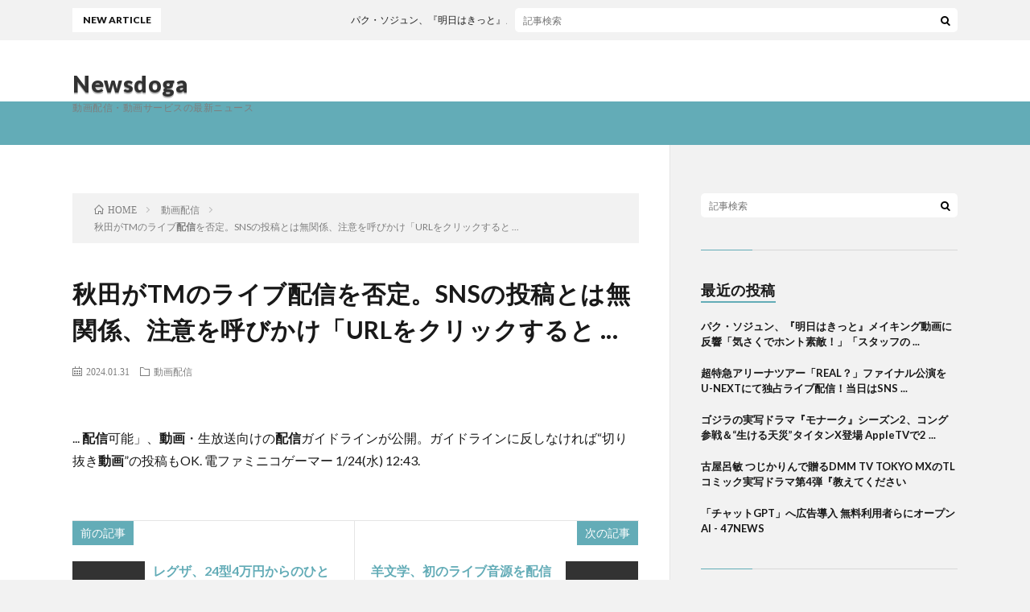

--- FILE ---
content_type: text/html; charset=UTF-8
request_url: http://newsdoga.com/tmsns1a/
body_size: 15262
content:
<!DOCTYPE html>
<html dir="ltr" lang="ja" prefix="og: https://ogp.me/ns#" prefix="og: http://ogp.me/ns#">
<head prefix="og: http://ogp.me/ns# fb: http://ogp.me/ns/fb# article: http://ogp.me/ns/article#">
<meta charset="UTF-8">
<title>秋田がTMのライブ配信を否定。SNSの投稿とは無関係、注意を呼びかけ「URLをクリックすると ... - Newsdoga</title>

		<!-- All in One SEO 4.5.6 - aioseo.com -->
		<meta name="description" content="... 配信可能」、動画・生放送向けの配信ガイドラインが公開。ガイドラインに反しなければ“切り抜き動画”の投稿もOK. 電ファミニコゲーマー 1/24(水) 12:43." />
		<meta name="robots" content="max-image-preview:large" />
		<link rel="canonical" href="http://newsdoga.com/tmsns1a/" />
		<meta name="generator" content="All in One SEO (AIOSEO) 4.5.6" />
		<meta property="og:locale" content="ja_JP" />
		<meta property="og:site_name" content="Newsdoga - 動画配信・動画サービスの最新ニュース" />
		<meta property="og:type" content="article" />
		<meta property="og:title" content="秋田がTMのライブ配信を否定。SNSの投稿とは無関係、注意を呼びかけ「URLをクリックすると ... - Newsdoga" />
		<meta property="og:description" content="... 配信可能」、動画・生放送向けの配信ガイドラインが公開。ガイドラインに反しなければ“切り抜き動画”の投稿もOK. 電ファミニコゲーマー 1/24(水) 12:43." />
		<meta property="og:url" content="http://newsdoga.com/tmsns1a/" />
		<meta property="article:published_time" content="2024-01-31T11:07:02+00:00" />
		<meta property="article:modified_time" content="2024-01-31T11:07:02+00:00" />
		<meta name="twitter:card" content="summary_large_image" />
		<meta name="twitter:title" content="秋田がTMのライブ配信を否定。SNSの投稿とは無関係、注意を呼びかけ「URLをクリックすると ... - Newsdoga" />
		<meta name="twitter:description" content="... 配信可能」、動画・生放送向けの配信ガイドラインが公開。ガイドラインに反しなければ“切り抜き動画”の投稿もOK. 電ファミニコゲーマー 1/24(水) 12:43." />
		<script type="application/ld+json" class="aioseo-schema">
			{"@context":"https:\/\/schema.org","@graph":[{"@type":"BlogPosting","@id":"http:\/\/newsdoga.com\/tmsns1a\/#blogposting","name":"\u79cb\u7530\u304cTM\u306e\u30e9\u30a4\u30d6\u914d\u4fe1\u3092\u5426\u5b9a\u3002SNS\u306e\u6295\u7a3f\u3068\u306f\u7121\u95a2\u4fc2\u3001\u6ce8\u610f\u3092\u547c\u3073\u304b\u3051\u300cURL\u3092\u30af\u30ea\u30c3\u30af\u3059\u308b\u3068 ... - Newsdoga","headline":"&#31179;&#30000;&#12364;TM&#12398;&#12521;&#12452;&#12502;&#37197;&#20449;&#12434;&#21542;&#23450;&#12290;SNS&#12398;&#25237;&#31295;&#12392;&#12399;&#28961;&#38306;&#20418;&#12289;&#27880;&#24847;&#12434;&#21628;&#12403;&#12363;&#12369;&#12300;URL&#12434;&#12463;&#12522;&#12483;&#12463;&#12377;&#12427;&#12392; ...","author":{"@id":"http:\/\/newsdoga.com\/author\/google-%e3%82%a2%e3%83%a9%e3%83%bc%e3%83%88-%e5%8b\/#author"},"publisher":{"@id":"http:\/\/newsdoga.com\/#organization"},"datePublished":"2024-01-31T20:07:02+09:00","dateModified":"2024-01-31T20:07:02+09:00","inLanguage":"ja","mainEntityOfPage":{"@id":"http:\/\/newsdoga.com\/tmsns1a\/#webpage"},"isPartOf":{"@id":"http:\/\/newsdoga.com\/tmsns1a\/#webpage"},"articleSection":"\u52d5\u753b\u914d\u4fe1"},{"@type":"BreadcrumbList","@id":"http:\/\/newsdoga.com\/tmsns1a\/#breadcrumblist","itemListElement":[{"@type":"ListItem","@id":"http:\/\/newsdoga.com\/#listItem","position":1,"name":"\u5bb6"}]},{"@type":"Organization","@id":"http:\/\/newsdoga.com\/#organization","name":"Newsdoga","url":"http:\/\/newsdoga.com\/"},{"@type":"Person","@id":"http:\/\/newsdoga.com\/author\/google-%e3%82%a2%e3%83%a9%e3%83%bc%e3%83%88-%e5%8b\/#author","url":"http:\/\/newsdoga.com\/author\/google-%e3%82%a2%e3%83%a9%e3%83%bc%e3%83%88-%e5%8b\/","name":"Google \u30a2\u30e9\u30fc\u30c8 - \u52d5\u753b\u914d\u4fe1","image":{"@type":"ImageObject","@id":"http:\/\/newsdoga.com\/tmsns1a\/#authorImage","url":"http:\/\/0.gravatar.com\/avatar\/9589dbeb2f948dce70f7386beddbc553?s=96&d=mm&r=g","width":96,"height":96,"caption":"Google \u30a2\u30e9\u30fc\u30c8 - \u52d5\u753b\u914d\u4fe1"}},{"@type":"WebPage","@id":"http:\/\/newsdoga.com\/tmsns1a\/#webpage","url":"http:\/\/newsdoga.com\/tmsns1a\/","name":"\u79cb\u7530\u304cTM\u306e\u30e9\u30a4\u30d6\u914d\u4fe1\u3092\u5426\u5b9a\u3002SNS\u306e\u6295\u7a3f\u3068\u306f\u7121\u95a2\u4fc2\u3001\u6ce8\u610f\u3092\u547c\u3073\u304b\u3051\u300cURL\u3092\u30af\u30ea\u30c3\u30af\u3059\u308b\u3068 ... - Newsdoga","description":"... \u914d\u4fe1\u53ef\u80fd\u300d\u3001\u52d5\u753b\u30fb\u751f\u653e\u9001\u5411\u3051\u306e\u914d\u4fe1\u30ac\u30a4\u30c9\u30e9\u30a4\u30f3\u304c\u516c\u958b\u3002\u30ac\u30a4\u30c9\u30e9\u30a4\u30f3\u306b\u53cd\u3057\u306a\u3051\u308c\u3070\u201c\u5207\u308a\u629c\u304d\u52d5\u753b\u201d\u306e\u6295\u7a3f\u3082OK. \u96fb\u30d5\u30a1\u30df\u30cb\u30b3\u30b2\u30fc\u30de\u30fc 1\/24(\u6c34) 12:43.","inLanguage":"ja","isPartOf":{"@id":"http:\/\/newsdoga.com\/#website"},"breadcrumb":{"@id":"http:\/\/newsdoga.com\/tmsns1a\/#breadcrumblist"},"author":{"@id":"http:\/\/newsdoga.com\/author\/google-%e3%82%a2%e3%83%a9%e3%83%bc%e3%83%88-%e5%8b\/#author"},"creator":{"@id":"http:\/\/newsdoga.com\/author\/google-%e3%82%a2%e3%83%a9%e3%83%bc%e3%83%88-%e5%8b\/#author"},"datePublished":"2024-01-31T20:07:02+09:00","dateModified":"2024-01-31T20:07:02+09:00"},{"@type":"WebSite","@id":"http:\/\/newsdoga.com\/#website","url":"http:\/\/newsdoga.com\/","name":"Newsdoga","description":"\u52d5\u753b\u914d\u4fe1\u30fb\u52d5\u753b\u30b5\u30fc\u30d3\u30b9\u306e\u6700\u65b0\u30cb\u30e5\u30fc\u30b9","inLanguage":"ja","publisher":{"@id":"http:\/\/newsdoga.com\/#organization"}}]}
		</script>
		<!-- All in One SEO -->

<link rel='stylesheet' id='wp-block-library-css' href='http://newsdoga.com/wp-includes/css/dist/block-library/style.min.css?ver=6.4.7' type='text/css' media='all' />
<style id='classic-theme-styles-inline-css' type='text/css'>
/*! This file is auto-generated */
.wp-block-button__link{color:#fff;background-color:#32373c;border-radius:9999px;box-shadow:none;text-decoration:none;padding:calc(.667em + 2px) calc(1.333em + 2px);font-size:1.125em}.wp-block-file__button{background:#32373c;color:#fff;text-decoration:none}
</style>
<style id='global-styles-inline-css' type='text/css'>
body{--wp--preset--color--black: #000000;--wp--preset--color--cyan-bluish-gray: #abb8c3;--wp--preset--color--white: #ffffff;--wp--preset--color--pale-pink: #f78da7;--wp--preset--color--vivid-red: #cf2e2e;--wp--preset--color--luminous-vivid-orange: #ff6900;--wp--preset--color--luminous-vivid-amber: #fcb900;--wp--preset--color--light-green-cyan: #7bdcb5;--wp--preset--color--vivid-green-cyan: #00d084;--wp--preset--color--pale-cyan-blue: #8ed1fc;--wp--preset--color--vivid-cyan-blue: #0693e3;--wp--preset--color--vivid-purple: #9b51e0;--wp--preset--gradient--vivid-cyan-blue-to-vivid-purple: linear-gradient(135deg,rgba(6,147,227,1) 0%,rgb(155,81,224) 100%);--wp--preset--gradient--light-green-cyan-to-vivid-green-cyan: linear-gradient(135deg,rgb(122,220,180) 0%,rgb(0,208,130) 100%);--wp--preset--gradient--luminous-vivid-amber-to-luminous-vivid-orange: linear-gradient(135deg,rgba(252,185,0,1) 0%,rgba(255,105,0,1) 100%);--wp--preset--gradient--luminous-vivid-orange-to-vivid-red: linear-gradient(135deg,rgba(255,105,0,1) 0%,rgb(207,46,46) 100%);--wp--preset--gradient--very-light-gray-to-cyan-bluish-gray: linear-gradient(135deg,rgb(238,238,238) 0%,rgb(169,184,195) 100%);--wp--preset--gradient--cool-to-warm-spectrum: linear-gradient(135deg,rgb(74,234,220) 0%,rgb(151,120,209) 20%,rgb(207,42,186) 40%,rgb(238,44,130) 60%,rgb(251,105,98) 80%,rgb(254,248,76) 100%);--wp--preset--gradient--blush-light-purple: linear-gradient(135deg,rgb(255,206,236) 0%,rgb(152,150,240) 100%);--wp--preset--gradient--blush-bordeaux: linear-gradient(135deg,rgb(254,205,165) 0%,rgb(254,45,45) 50%,rgb(107,0,62) 100%);--wp--preset--gradient--luminous-dusk: linear-gradient(135deg,rgb(255,203,112) 0%,rgb(199,81,192) 50%,rgb(65,88,208) 100%);--wp--preset--gradient--pale-ocean: linear-gradient(135deg,rgb(255,245,203) 0%,rgb(182,227,212) 50%,rgb(51,167,181) 100%);--wp--preset--gradient--electric-grass: linear-gradient(135deg,rgb(202,248,128) 0%,rgb(113,206,126) 100%);--wp--preset--gradient--midnight: linear-gradient(135deg,rgb(2,3,129) 0%,rgb(40,116,252) 100%);--wp--preset--font-size--small: 13px;--wp--preset--font-size--medium: 20px;--wp--preset--font-size--large: 36px;--wp--preset--font-size--x-large: 42px;--wp--preset--spacing--20: 0.44rem;--wp--preset--spacing--30: 0.67rem;--wp--preset--spacing--40: 1rem;--wp--preset--spacing--50: 1.5rem;--wp--preset--spacing--60: 2.25rem;--wp--preset--spacing--70: 3.38rem;--wp--preset--spacing--80: 5.06rem;--wp--preset--shadow--natural: 6px 6px 9px rgba(0, 0, 0, 0.2);--wp--preset--shadow--deep: 12px 12px 50px rgba(0, 0, 0, 0.4);--wp--preset--shadow--sharp: 6px 6px 0px rgba(0, 0, 0, 0.2);--wp--preset--shadow--outlined: 6px 6px 0px -3px rgba(255, 255, 255, 1), 6px 6px rgba(0, 0, 0, 1);--wp--preset--shadow--crisp: 6px 6px 0px rgba(0, 0, 0, 1);}:where(.is-layout-flex){gap: 0.5em;}:where(.is-layout-grid){gap: 0.5em;}body .is-layout-flow > .alignleft{float: left;margin-inline-start: 0;margin-inline-end: 2em;}body .is-layout-flow > .alignright{float: right;margin-inline-start: 2em;margin-inline-end: 0;}body .is-layout-flow > .aligncenter{margin-left: auto !important;margin-right: auto !important;}body .is-layout-constrained > .alignleft{float: left;margin-inline-start: 0;margin-inline-end: 2em;}body .is-layout-constrained > .alignright{float: right;margin-inline-start: 2em;margin-inline-end: 0;}body .is-layout-constrained > .aligncenter{margin-left: auto !important;margin-right: auto !important;}body .is-layout-constrained > :where(:not(.alignleft):not(.alignright):not(.alignfull)){max-width: var(--wp--style--global--content-size);margin-left: auto !important;margin-right: auto !important;}body .is-layout-constrained > .alignwide{max-width: var(--wp--style--global--wide-size);}body .is-layout-flex{display: flex;}body .is-layout-flex{flex-wrap: wrap;align-items: center;}body .is-layout-flex > *{margin: 0;}body .is-layout-grid{display: grid;}body .is-layout-grid > *{margin: 0;}:where(.wp-block-columns.is-layout-flex){gap: 2em;}:where(.wp-block-columns.is-layout-grid){gap: 2em;}:where(.wp-block-post-template.is-layout-flex){gap: 1.25em;}:where(.wp-block-post-template.is-layout-grid){gap: 1.25em;}.has-black-color{color: var(--wp--preset--color--black) !important;}.has-cyan-bluish-gray-color{color: var(--wp--preset--color--cyan-bluish-gray) !important;}.has-white-color{color: var(--wp--preset--color--white) !important;}.has-pale-pink-color{color: var(--wp--preset--color--pale-pink) !important;}.has-vivid-red-color{color: var(--wp--preset--color--vivid-red) !important;}.has-luminous-vivid-orange-color{color: var(--wp--preset--color--luminous-vivid-orange) !important;}.has-luminous-vivid-amber-color{color: var(--wp--preset--color--luminous-vivid-amber) !important;}.has-light-green-cyan-color{color: var(--wp--preset--color--light-green-cyan) !important;}.has-vivid-green-cyan-color{color: var(--wp--preset--color--vivid-green-cyan) !important;}.has-pale-cyan-blue-color{color: var(--wp--preset--color--pale-cyan-blue) !important;}.has-vivid-cyan-blue-color{color: var(--wp--preset--color--vivid-cyan-blue) !important;}.has-vivid-purple-color{color: var(--wp--preset--color--vivid-purple) !important;}.has-black-background-color{background-color: var(--wp--preset--color--black) !important;}.has-cyan-bluish-gray-background-color{background-color: var(--wp--preset--color--cyan-bluish-gray) !important;}.has-white-background-color{background-color: var(--wp--preset--color--white) !important;}.has-pale-pink-background-color{background-color: var(--wp--preset--color--pale-pink) !important;}.has-vivid-red-background-color{background-color: var(--wp--preset--color--vivid-red) !important;}.has-luminous-vivid-orange-background-color{background-color: var(--wp--preset--color--luminous-vivid-orange) !important;}.has-luminous-vivid-amber-background-color{background-color: var(--wp--preset--color--luminous-vivid-amber) !important;}.has-light-green-cyan-background-color{background-color: var(--wp--preset--color--light-green-cyan) !important;}.has-vivid-green-cyan-background-color{background-color: var(--wp--preset--color--vivid-green-cyan) !important;}.has-pale-cyan-blue-background-color{background-color: var(--wp--preset--color--pale-cyan-blue) !important;}.has-vivid-cyan-blue-background-color{background-color: var(--wp--preset--color--vivid-cyan-blue) !important;}.has-vivid-purple-background-color{background-color: var(--wp--preset--color--vivid-purple) !important;}.has-black-border-color{border-color: var(--wp--preset--color--black) !important;}.has-cyan-bluish-gray-border-color{border-color: var(--wp--preset--color--cyan-bluish-gray) !important;}.has-white-border-color{border-color: var(--wp--preset--color--white) !important;}.has-pale-pink-border-color{border-color: var(--wp--preset--color--pale-pink) !important;}.has-vivid-red-border-color{border-color: var(--wp--preset--color--vivid-red) !important;}.has-luminous-vivid-orange-border-color{border-color: var(--wp--preset--color--luminous-vivid-orange) !important;}.has-luminous-vivid-amber-border-color{border-color: var(--wp--preset--color--luminous-vivid-amber) !important;}.has-light-green-cyan-border-color{border-color: var(--wp--preset--color--light-green-cyan) !important;}.has-vivid-green-cyan-border-color{border-color: var(--wp--preset--color--vivid-green-cyan) !important;}.has-pale-cyan-blue-border-color{border-color: var(--wp--preset--color--pale-cyan-blue) !important;}.has-vivid-cyan-blue-border-color{border-color: var(--wp--preset--color--vivid-cyan-blue) !important;}.has-vivid-purple-border-color{border-color: var(--wp--preset--color--vivid-purple) !important;}.has-vivid-cyan-blue-to-vivid-purple-gradient-background{background: var(--wp--preset--gradient--vivid-cyan-blue-to-vivid-purple) !important;}.has-light-green-cyan-to-vivid-green-cyan-gradient-background{background: var(--wp--preset--gradient--light-green-cyan-to-vivid-green-cyan) !important;}.has-luminous-vivid-amber-to-luminous-vivid-orange-gradient-background{background: var(--wp--preset--gradient--luminous-vivid-amber-to-luminous-vivid-orange) !important;}.has-luminous-vivid-orange-to-vivid-red-gradient-background{background: var(--wp--preset--gradient--luminous-vivid-orange-to-vivid-red) !important;}.has-very-light-gray-to-cyan-bluish-gray-gradient-background{background: var(--wp--preset--gradient--very-light-gray-to-cyan-bluish-gray) !important;}.has-cool-to-warm-spectrum-gradient-background{background: var(--wp--preset--gradient--cool-to-warm-spectrum) !important;}.has-blush-light-purple-gradient-background{background: var(--wp--preset--gradient--blush-light-purple) !important;}.has-blush-bordeaux-gradient-background{background: var(--wp--preset--gradient--blush-bordeaux) !important;}.has-luminous-dusk-gradient-background{background: var(--wp--preset--gradient--luminous-dusk) !important;}.has-pale-ocean-gradient-background{background: var(--wp--preset--gradient--pale-ocean) !important;}.has-electric-grass-gradient-background{background: var(--wp--preset--gradient--electric-grass) !important;}.has-midnight-gradient-background{background: var(--wp--preset--gradient--midnight) !important;}.has-small-font-size{font-size: var(--wp--preset--font-size--small) !important;}.has-medium-font-size{font-size: var(--wp--preset--font-size--medium) !important;}.has-large-font-size{font-size: var(--wp--preset--font-size--large) !important;}.has-x-large-font-size{font-size: var(--wp--preset--font-size--x-large) !important;}
.wp-block-navigation a:where(:not(.wp-element-button)){color: inherit;}
:where(.wp-block-post-template.is-layout-flex){gap: 1.25em;}:where(.wp-block-post-template.is-layout-grid){gap: 1.25em;}
:where(.wp-block-columns.is-layout-flex){gap: 2em;}:where(.wp-block-columns.is-layout-grid){gap: 2em;}
.wp-block-pullquote{font-size: 1.5em;line-height: 1.6;}
</style>
<link rel='stylesheet' id='amagetti_style-css' href='http://newsdoga.com/wp-content/plugins/amagetti_free/amagetti.css?ver=1234' type='text/css' media='all' />
<link rel='stylesheet' id='swiper_style-css' href='http://newsdoga.com/wp-content/plugins/amagetti_free/swiper.min-custom.css?ver=1234' type='text/css' media='all' />
<link rel='stylesheet' id='fetch-tweets-6b607e15644a868d74250f0d261059b4-css' href='http://newsdoga.com/wp-content/plugins/fetch-tweets/template/plain/style.css?ver=6.4.7' type='text/css' media='all' />
<link rel="https://api.w.org/" href="http://newsdoga.com/wp-json/" /><link rel="alternate" type="application/json" href="http://newsdoga.com/wp-json/wp/v2/posts/429106" /><link rel="alternate" type="application/json+oembed" href="http://newsdoga.com/wp-json/oembed/1.0/embed?url=http%3A%2F%2Fnewsdoga.com%2Ftmsns1a%2F" />
<link rel="alternate" type="text/xml+oembed" href="http://newsdoga.com/wp-json/oembed/1.0/embed?url=http%3A%2F%2Fnewsdoga.com%2Ftmsns1a%2F&#038;format=xml" />
<link rel='canonical' href='https://www.google.com/url?rct=j&amp;sa=t&amp;url=https://news.yahoo.co.jp/articles/ab14867c7875ebdebd8438f298c694e83f7d55a8&amp;ct=ga&amp;cd=CAIyHjM1MGExMGJlMTNkNGU0ZmI6Y28uanA6amE6SlA6TA&amp;usg=AOvVaw3P3Cxy-CCTB9elM1SkD6Ya' />
<link rel="stylesheet" href="http://newsdoga.com/wp-content/themes/lionblog/style.css">
<link rel="stylesheet" href="http://newsdoga.com/wp-content/themes/lionblog/css/content.css">
<link rel="stylesheet" href="http://newsdoga.com/wp-content/themes/lionblog-child/style.css">
<link rel="stylesheet" href="http://newsdoga.com/wp-content/themes/lionblog/css/icon.css">
<link rel="stylesheet" href="https://fonts.googleapis.com/css?family=Lato:400,700,900">
<meta http-equiv="X-UA-Compatible" content="IE=edge">
<meta name="viewport" content="width=device-width, initial-scale=1, shrink-to-fit=no">
<link rel="dns-prefetch" href="//www.google.com">
<link rel="dns-prefetch" href="//www.google-analytics.com">
<link rel="dns-prefetch" href="//fonts.googleapis.com">
<link rel="dns-prefetch" href="//fonts.gstatic.com">
<link rel="dns-prefetch" href="//pagead2.googlesyndication.com">
<link rel="dns-prefetch" href="//googleads.g.doubleclick.net">
<link rel="dns-prefetch" href="//www.gstatic.com">
<style>
/*User Custom Color SP*/
.t-color .globalNavi__switch{background-color:;}

/*User Custom Color SP/PC*/
.t-color .dateList__item a:hover,
.t-color .footerNavi__list li a:hover,
.t-color .copyright__link:hover,
.t-color .heading.heading-first:first-letter,
.t-color .heading a:hover,
.t-color .btn__link,
.t-color .widget .tag-cloud-link,
.t-color .comment-respond .submit,
.t-color .comments__list .comment-reply-link,
.t-color .widget a:hover,
.t-color .widget ul li .rsswidget,
.t-color .content a,
.t-color .related__title,
.t-color .ctaPost__btn:hover,
.t-color .prevNext__title{color:;}
.t-color .globalNavi__list,
.t-color .eyecatch__cat a,
.t-color .pagetop,
.t-color .archiveTitle::before,
.t-color .heading.heading-secondary::before,
.t-color .btn__link:hover,
.t-color .widget .tag-cloud-link:hover,
.t-color .comment-respond .submit:hover,
.t-color .comments__list .comment-reply-link:hover,
.t-color .widget::before,
.t-color .widget .calendar_wrap tbody a:hover,
.t-color .comments__list .comment-meta,
.t-color .ctaPost__btn,
.t-color .prevNext__pop{background-color:;}
.t-color .archiveList,
.t-color .heading.heading-widget,
.t-color .btn__link,
.t-color .widget .tag-cloud-link,
.t-color .comment-respond .submit,
.t-color .comments__list .comment-reply-link,
.t-color .content a:hover,
.t-color .ctaPost__btn,
.t-color.t-light .l-hMain::before{border-color:;}
.content h2{color:#191919;}
.content h2:first-letter{
	font-size:3.2rem;
	padding-bottom:5px;
	border-bottom:3px solid;
	color:#63acb7;
}
.content h3{
	padding:20px;
	color:#191919;
	border: 1px solid #E5E5E5;
	border-left: 5px solid #63acb7;
}
</style>
<!-- All in one Favicon 4.8 --><link rel="shortcut icon" href="http://newsdoga.com/wp-content/uploads/2014/02/favicon1.ico" />
<meta property="og:site_name" content="Newsdoga" />
<meta property="og:type" content="article" />
<meta property="og:title" content="&#31179;&#30000;&#12364;TM&#12398;&#12521;&#12452;&#12502;<b>&#37197;&#20449;</b>&#12434;&#21542;&#23450;&#12290;SNS&#12398;&#25237;&#31295;&#12392;&#12399;&#28961;&#38306;&#20418;&#12289;&#27880;&#24847;&#12434;&#21628;&#12403;&#12363;&#12369;&#12300;URL&#12434;&#12463;&#12522;&#12483;&#12463;&#12377;&#12427;&#12392; ..." />
<meta property="og:description" content="... 配信可能」、動画・生放送向けの配信ガイドラインが公開。ガイドラインに反しなければ“切り抜き動画”の投稿もOK. 電ファミニコゲーマー 1/24(水) 12:43." />
<meta property="og:url" content="http://newsdoga.com/tmsns1a/" />
<meta property="og:image" content="http://newsdoga.com/wp-content/themes/lionblog/img/img_no.gif" />
<meta name="twitter:card" content="summary" />



</head>
<body class="t-light t-color">

    
  <!--l-header-->
  <header class="l-header">
    
    <!--l-hMain-->
    <div class="l-hMain">
      <div class="container">
      
        <div class="siteTitle siteTitle-noneAd">
	              <p class="siteTitle__big u-txtShdw"><a class="siteTitle__link" href="http://newsdoga.com">Newsdoga</a></p>          <p class="siteTitle__small">動画配信・動画サービスの最新ニュース</p>	            </div>
      

	          
      
        <nav class="globalNavi">
        <input class="globalNavi__toggle" id="globalNavi__toggle" type="checkbox" value="none">
        <label class="globalNavi__switch" for="globalNavi__toggle"></label>
	    	      <ul class="globalNavi__list u-txtShdw">
		    
          </ul>
	            </nav>
       
      </div>
    </div>
    <!-- /l-hMain -->
    
    
    <!-- l-hExtra -->
		    <div class="l-hExtra">
      <div class="container">
        
        <div class="marquee">
          <div class="marquee__title">NEW ARTICLE</div>
          <div class="marquee__item">
		  		              <a class="marquee__link" href="http://newsdoga.com/post-0a/">パク・ソジュン、『明日はきっと』メイキング<b>動画</b>に反響「気さくでホント素敵！」「スタッフの ...</a>
		  		            </div>
        </div>

        <div class="socialSearch">
                        <div class="searchBox">
        <form class="searchBox__form" method="get" target="_top" action="http://newsdoga.com/" >
          <input class="searchBox__input" type="text" maxlength="50" name="s" placeholder="記事検索"><button class="searchBox__submit icon-search" type="submit" value="search"> </button>
        </form>
      </div>                
	                    </div>
     
      </div>
    </div>
        <!-- /l-hExtra -->
    
  </header>
  <!--/l-header-->
  
   
  <!-- l-wrapper -->
  <div class="l-wrapper">
	
    <!-- l-main -->
    <main class="l-main">
	
	  <div class="breadcrumb" ><div class="container" ><ul class="breadcrumb__list"><li class="breadcrumb__item" itemscope itemtype="http://data-vocabulary.org/Breadcrumb"><a href="http://newsdoga.com/" itemprop="url"><span class="icon-home" itemprop="title">HOME</span></a></li><li class="breadcrumb__item" itemscope itemtype="http://data-vocabulary.org/Breadcrumb"><a href="http://newsdoga.com/category/%e5%8b%95%e7%94%bb%e9%85%8d%e4%bf%a1/" itemprop="url"><span itemprop="title">動画配信</span></a></li><li class="breadcrumb__item">&#31179;&#30000;&#12364;TM&#12398;&#12521;&#12452;&#12502;<b>&#37197;&#20449;</b>&#12434;&#21542;&#23450;&#12290;SNS&#12398;&#25237;&#31295;&#12392;&#12399;&#28961;&#38306;&#20418;&#12289;&#27880;&#24847;&#12434;&#21628;&#12403;&#12363;&#12369;&#12300;URL&#12434;&#12463;&#12522;&#12483;&#12463;&#12377;&#12427;&#12392; ...</li></ul></div></div>      
      <article>
      <!-- heading-dateList -->
      <h1 class="heading heading-primary">&#31179;&#30000;&#12364;TM&#12398;&#12521;&#12452;&#12502;<b>&#37197;&#20449;</b>&#12434;&#21542;&#23450;&#12290;SNS&#12398;&#25237;&#31295;&#12392;&#12399;&#28961;&#38306;&#20418;&#12289;&#27880;&#24847;&#12434;&#21628;&#12403;&#12363;&#12369;&#12300;URL&#12434;&#12463;&#12522;&#12483;&#12463;&#12377;&#12427;&#12392; ...</h1>
      
      <ul class="dateList dateList-single">
        <li class="dateList__item icon-calendar">2024.01.31</li>        <li class="dateList__item icon-folder"><a href="http://newsdoga.com/category/%e5%8b%95%e7%94%bb%e9%85%8d%e4%bf%a1/" rel="category tag">動画配信</a></li>
              </ul>
      <!-- /heading-dateList -->


      
	        
	  

      
      
	        <!-- 記事上シェアボタン -->
        	  <!-- /記事上シェアボタン -->
	  
	        
            
      
	        <section class="content">
	    ... <b>配信</b>可能」、<b>動画</b>・生放送向けの<b>配信</b>ガイドラインが公開。ガイドラインに反しなければ“切り抜き<b>動画</b>”の投稿もOK. 電ファミニコゲーマー 1/24(水) 12:43.      </section>
	  
      
	        <!-- 記事下シェアボタン -->
        	  <!-- /記事下シェアボタン -->
	        
      
      

	        <!-- 前次記事エリア -->
	  <ul class="prevNext">
        	      <li class="prevNext__item prevNext__item-prev">
            <div class="prevNext__pop">前の記事</div>
	        <a class="prevNext__imgLink" href="http://newsdoga.com/244tv3-2a/" title="&#12524;&#12464;&#12470;&#12289;24&#22411;4&#19975;&#20870;&#12363;&#12425;&#12398;&#12402;&#12392;&#12426;&#12376;&#12417;&#12473;&#12510;&#12540;&#12488;TV&#12290;&#12493;&#12483;&#12488;<b>&#21205;&#30011;</b>&#12539;&#37682;&#30011;&#23550;&#24540; - Yahoo!&#12491;&#12517;&#12540;&#12473;">
			              <img src="http://newsdoga.com/wp-content/themes/lionblog/img/img_no_thumbnail.gif" alt="NO IMAGE" width="160" height="160" >
			  		
		    	        </a>
	        <h3 class="prevNext__title">
	          <a href="http://newsdoga.com/244tv3-2a/">&#12524;&#12464;&#12470;&#12289;24&#22411;4&#19975;&#20870;&#12363;&#12425;&#12398;&#12402;&#12392;&#12426;&#12376;&#12417;&#12473;&#12510;&#12540;&#12488;TV&#12290;&#12493;&#12483;&#12488;<b>&#21205;&#30011;</b>&#12539;&#37682;&#30011;&#23550;&#24540; - Yahoo!&#12491;&#12517;&#12540;&#12473;</a>
              <span class="icon-calendar">2024.01.31</span>	        </h3>
	      </li>
                	      <li class="prevNext__item prevNext__item-next">
            <div class="prevNext__pop">次の記事</div>
	        <a class="prevNext__imgLink" href="http://newsdoga.com/more-than-wordsa/" title="&#32650;&#25991;&#23398;&#12289;&#21021;&#12398;&#12521;&#12452;&#12502;&#38899;&#28304;&#12434;<b>&#37197;&#20449;</b>&#12522;&#12522;&#12540;&#12473;&#65286;&#12300;more than words&#12301;&#12521;&#12452;&#12502;&#26144;&#20687;&#20844;&#38283; - Yahoo!&#12491;&#12517;&#12540;&#12473;">
			              <img src="http://newsdoga.com/wp-content/themes/lionblog/img/img_no_thumbnail.gif" alt="NO IMAGE" width="160" height="160" >
			  		
		    	        </a>
	        <h3 class="prevNext__title">
	          <a href="http://newsdoga.com/more-than-wordsa/">&#32650;&#25991;&#23398;&#12289;&#21021;&#12398;&#12521;&#12452;&#12502;&#38899;&#28304;&#12434;<b>&#37197;&#20449;</b>&#12522;&#12522;&#12540;&#12473;&#65286;&#12300;more than words&#12301;&#12521;&#12452;&#12502;&#26144;&#20687;&#20844;&#38283; - Yahoo!&#12491;&#12517;&#12540;&#12473;</a>
	          <span class="icon-calendar">2024.01.31</span>	        </h3>
	      </li>
        	  </ul>
      <!-- /前次記事エリア -->
	        
      
	        <!-- 記事下エリア[widget] -->
        <aside class="widgetPost widgetPost-bottom"><aside class="widget"><div class='amagetti-tabs-container'><ul class='amagetti-tabs'><li class='active'>オーディオ</li></ul></div><div class='container'><div class='tab-content'><div id='tab1' class='amagetti-tabContent active'><div class='swiper-amagetti-container loading'><ol class='swiper-amagetti-wrapper'><li class='swiper-amagetti-slide'><a href='https://www.amazon.co.jp/dp/B0CGX7YVTL?tag=himalife-22&linkCode=osi&th=1&psc=1' target='_blank' rel='nofollow'><img src='https://m.media-amazon.com/images/I/419M4mhBlAL._SL500_.jpg' class='amagetti-pic' rel='nofollow'></a><div class='amagetti-cat'><span class='amagetti-cat-adjust'>AV・テレビリモコン</span></div><div class='amagetti-rgtzn'><div class='amagetti-release'>発売日 : 1970年01月01日</div><div style='font-size:10px; margin:-5px 0 5px 0;'>Powered by <a href='https://fantia.jp/amagetti' target='_blank' rel='noopener noreferrer nofollow'>AmaGetti</a></div><div class='amagetti-title'><span class='title-chousei'><a href='https://www.amazon.co.jp/dp/B0CGX7YVTL?tag=himalife-22&linkCode=osi&th=1&psc=1' target='_blank'  rel='nofollow'>SwitchBot スマートリモコン ハブミニ(Matter対応) Alexa - スイッチボット 簡単セットアップに対応 Hub Mini マター対応 スマートホーム 学習リモコン 赤外線家電を管理 節電·省エネ Echo Google Home Siri IFTTT SmartThings対応</a></span></div><div class='amagetti-review'><a href='https://www.amazon.co.jp/product-reviews/B0CGX7YVTL?tag=himalife-22' data-wpel-link='external' target='_blank' rel='nofollow external noopener'>商品レビュー・口コミを見る</a>
</div><div class='amagetti-price'>価格 : ￥5,980</div><div class='amagetti-newprice'>新品最安値 : <div class='amagetti-newprice-val'>￥5,980</div></div><div class='amagetti-btn'><a href='https://www.amazon.co.jp/dp/B0CGX7YVTL?tag=himalife-22&linkCode=osi&th=1&psc=1' target='_blank' rel='nofollow'>Amazonで見る</a></div></div></li><li class='swiper-amagetti-slide'><a href='https://www.amazon.co.jp/dp/B019GNUT0C?tag=himalife-22&linkCode=osi&th=1&psc=1' target='_blank' rel='nofollow'><img src='https://m.media-amazon.com/images/I/31B5rBNP+8L._SL500_.jpg' class='amagetti-pic' rel='nofollow'></a><div class='amagetti-cat'><span class='amagetti-cat-adjust'>モバイルバッテリー</span></div><div class='amagetti-rgtzn'><div class='amagetti-release'>発売日 : 1970年01月01日</div><div style='font-size:10px; margin:-5px 0 5px 0;'>Powered by <a href='https://fantia.jp/amagetti' target='_blank' rel='noopener noreferrer nofollow'>AmaGetti</a></div><div class='amagetti-title'><span class='title-chousei'><a href='https://www.amazon.co.jp/dp/B019GNUT0C?tag=himalife-22&linkCode=osi&th=1&psc=1' target='_blank'  rel='nofollow'>Anker PowerCore 10000 (10000mAh 大容量 モバイルバッテリー)【PSE技術基準適合/PowerIQ搭載】 iPhone&Android対応 (ブラック)</a></span></div><div class='amagetti-review'><a href='https://www.amazon.co.jp/product-reviews/B019GNUT0C?tag=himalife-22' data-wpel-link='external' target='_blank' rel='nofollow external noopener'>商品レビュー・口コミを見る</a>
</div><div class='amagetti-price'>価格 : ￥2,990</div><div class='amagetti-newprice'>新品最安値 : <div class='amagetti-newprice-val'>￥2,990</div></div><div class='amagetti-btn'><a href='https://www.amazon.co.jp/dp/B019GNUT0C?tag=himalife-22&linkCode=osi&th=1&psc=1' target='_blank' rel='nofollow'>Amazonで見る</a></div></div></li><li class='swiper-amagetti-slide'><a href='https://www.amazon.co.jp/dp/B099ZNTRL5?tag=himalife-22&linkCode=osi&th=1&psc=1' target='_blank' rel='nofollow'><img src='https://m.media-amazon.com/images/I/31oRiPQ12qL._SL500_.jpg' class='amagetti-pic' rel='nofollow'></a><div class='amagetti-cat'><span class='amagetti-cat-adjust'>AC式充電器</span></div><div class='amagetti-rgtzn'><div class='amagetti-release'>発売日 : 1970年01月01日</div><div style='font-size:10px; margin:-5px 0 5px 0;'>Powered by <a href='https://fantia.jp/amagetti' target='_blank' rel='noopener noreferrer nofollow'>AmaGetti</a></div><div class='amagetti-title'><span class='title-chousei'><a href='https://www.amazon.co.jp/dp/B099ZNTRL5?tag=himalife-22&linkCode=osi&th=1&psc=1' target='_blank'  rel='nofollow'>Anker Nano Charger (20W) USB-C 急速充電器【PSE技術基準適合/PowerIQ 3.0 (Gen2)搭載】iPhone Android その他各種機器対応 (ホワイト)</a></span></div><div class='amagetti-review'><a href='https://www.amazon.co.jp/product-reviews/B099ZNTRL5?tag=himalife-22' data-wpel-link='external' target='_blank' rel='nofollow external noopener'>商品レビュー・口コミを見る</a>
</div><div class='amagetti-price'>価格 : ￥1,690</div><div class='amagetti-newprice'>新品最安値 : <div class='amagetti-newprice-val'>￥1,690</div></div><div class='amagetti-btn'><a href='https://www.amazon.co.jp/dp/B099ZNTRL5?tag=himalife-22&linkCode=osi&th=1&psc=1' target='_blank' rel='nofollow'>Amazonで見る</a></div></div></li><li class='swiper-amagetti-slide'><a href='https://www.amazon.co.jp/dp/B0CCJFY2V4?tag=himalife-22&linkCode=osi&th=1&psc=1' target='_blank' rel='nofollow'><img src='https://m.media-amazon.com/images/I/21JHIO5RHsL._SL500_.jpg' class='amagetti-pic' rel='nofollow'></a><div class='amagetti-cat'><span class='amagetti-cat-adjust'>モバイルバッテリー</span></div><div class='amagetti-rgtzn'><div class='amagetti-release'>発売日 : 1970年01月01日</div><div style='font-size:10px; margin:-5px 0 5px 0;'>Powered by <a href='https://fantia.jp/amagetti' target='_blank' rel='noopener noreferrer nofollow'>AmaGetti</a></div><div class='amagetti-title'><span class='title-chousei'><a href='https://www.amazon.co.jp/dp/B0CCJFY2V4?tag=himalife-22&linkCode=osi&th=1&psc=1' target='_blank'  rel='nofollow'>Anker Nano Power Bank (22.5W, Built-In USB-C Connector) (モバイルバッテリー 5000mAh 小型コンパクト)【PowerIQ搭載/USB-C一体型】 iPhone 15シリーズ (ブラック)</a></span></div><div class='amagetti-review'><a href='https://www.amazon.co.jp/product-reviews/B0CCJFY2V4?tag=himalife-22' data-wpel-link='external' target='_blank' rel='nofollow external noopener'>商品レビュー・口コミを見る</a>
</div><div class='amagetti-price'>価格 : ￥3,490</div><div class='amagetti-newprice'>新品最安値 : <div class='amagetti-newprice-val'>￥3,490</div></div><div class='amagetti-btn'><a href='https://www.amazon.co.jp/dp/B0CCJFY2V4?tag=himalife-22&linkCode=osi&th=1&psc=1' target='_blank' rel='nofollow'>Amazonで見る</a></div></div></li><li class='swiper-amagetti-slide'><a href='https://www.amazon.co.jp/dp/B06ZXXQGZ8?tag=himalife-22&linkCode=osi&th=1&psc=1' target='_blank' rel='nofollow'><img src='https://m.media-amazon.com/images/I/31qDK-brVYL._SL500_.jpg' class='amagetti-pic' rel='nofollow'></a><div class='amagetti-cat'><span class='amagetti-cat-adjust'>AC式充電器</span></div><div class='amagetti-rgtzn'><div class='amagetti-release'>発売日 : 1970年01月01日</div><div style='font-size:10px; margin:-5px 0 5px 0;'>Powered by <a href='https://fantia.jp/amagetti' target='_blank' rel='noopener noreferrer nofollow'>AmaGetti</a></div><div class='amagetti-title'><span class='title-chousei'><a href='https://www.amazon.co.jp/dp/B06ZXXQGZ8?tag=himalife-22&linkCode=osi&th=1&psc=1' target='_blank'  rel='nofollow'>Anker PowerPort 2 Elite (USB 急速充電器 24W 2ポート) 【PSE技術基準適合/PowerIQ搭載/折りたたみ式プラグ搭載/旅行に最適】 iPhone/iPad/Galaxy その他Android各種対応 (ホワイト)</a></span></div><div class='amagetti-review'><a href='https://www.amazon.co.jp/product-reviews/B06ZXXQGZ8?tag=himalife-22' data-wpel-link='external' target='_blank' rel='nofollow external noopener'>商品レビュー・口コミを見る</a>
</div><div class='amagetti-price'>価格 : ￥1,790</div><div class='amagetti-newprice'>新品最安値 : <div class='amagetti-newprice-val'>￥1,790</div></div><div class='amagetti-btn'><a href='https://www.amazon.co.jp/dp/B06ZXXQGZ8?tag=himalife-22&linkCode=osi&th=1&psc=1' target='_blank' rel='nofollow'>Amazonで見る</a></div></div></li><li class='swiper-amagetti-slide'><a href='https://www.amazon.co.jp/dp/B0CLNVQLGQ?tag=himalife-22&linkCode=osi&th=1&psc=1' target='_blank' rel='nofollow'><img src='https://m.media-amazon.com/images/I/41eJq-LJvML._SL500_.jpg' class='amagetti-pic' rel='nofollow'></a><div class='amagetti-cat'><span class='amagetti-cat-adjust'>モバイルバッテリー</span></div><div class='amagetti-rgtzn'><div class='amagetti-release'>発売日 : 1970年01月01日</div><div style='font-size:10px; margin:-5px 0 5px 0;'>Powered by <a href='https://fantia.jp/amagetti' target='_blank' rel='noopener noreferrer nofollow'>AmaGetti</a></div><div class='amagetti-title'><span class='title-chousei'><a href='https://www.amazon.co.jp/dp/B0CLNVQLGQ?tag=himalife-22&linkCode=osi&th=1&psc=1' target='_blank'  rel='nofollow'>【40000mAh大容量·2024春新登場】モバイルバッテリー 22.5W/20W急速充電 ３台同時充電 LCD電量残量表示 PSE技術基準適合 Type-C入出力兼用 最大3A出力 PD3.0/QC3.0対応 かしこく充電 iPad/iPhone/Android各種スマホ対応 安全設計 回路保護 機内持ち込み可能 旅行/出張/アウトドア/キャンプ/停電対策/防災 日本語取扱説明書</a></span></div><div class='amagetti-review'><a href='https://www.amazon.co.jp/product-reviews/B0CLNVQLGQ?tag=himalife-22' data-wpel-link='external' target='_blank' rel='nofollow external noopener'>商品レビュー・口コミを見る</a>
</div><div class='amagetti-price'>価格 : ￥3,128</div><div class='amagetti-newprice'>新品最安値 : <div class='amagetti-newprice-val'>￥3,128</div></div><div class='amagetti-btn'><a href='https://www.amazon.co.jp/dp/B0CLNVQLGQ?tag=himalife-22&linkCode=osi&th=1&psc=1' target='_blank' rel='nofollow'>Amazonで見る</a></div></div></li><li class='swiper-amagetti-slide'><a href='https://www.amazon.co.jp/dp/B014I8SSD0?tag=himalife-22&linkCode=osi&th=1&psc=1' target='_blank' rel='nofollow'><img src='https://m.media-amazon.com/images/I/41GfmFS-kuL._SL500_.jpg' class='amagetti-pic' rel='nofollow'></a><div class='amagetti-cat'><span class='amagetti-cat-adjust'>HDMIケーブル</span></div><div class='amagetti-rgtzn'><div class='amagetti-release'>発売日 : 1970年01月01日</div><div style='font-size:10px; margin:-5px 0 5px 0;'>Powered by <a href='https://fantia.jp/amagetti' target='_blank' rel='noopener noreferrer nofollow'>AmaGetti</a></div><div class='amagetti-title'><span class='title-chousei'><a href='https://www.amazon.co.jp/dp/B014I8SSD0?tag=himalife-22&linkCode=osi&th=1&psc=1' target='_blank'  rel='nofollow'>Amazonベーシック ハイスピードHDMIケーブル 1.8m（タイプAオス - タイプAオス）ブラック</a></span></div><div class='amagetti-review'><a href='https://www.amazon.co.jp/product-reviews/B014I8SSD0?tag=himalife-22' data-wpel-link='external' target='_blank' rel='nofollow external noopener'>商品レビュー・口コミを見る</a>
</div><div class='amagetti-price'>価格 : ￥733</div><div class='amagetti-newprice'>新品最安値 : <div class='amagetti-newprice-val'>￥733</div></div><div class='amagetti-btn'><a href='https://www.amazon.co.jp/dp/B014I8SSD0?tag=himalife-22&linkCode=osi&th=1&psc=1' target='_blank' rel='nofollow'>Amazonで見る</a></div></div></li><li class='swiper-amagetti-slide'><a href='https://www.amazon.co.jp/dp/B095C96HH6?tag=himalife-22&linkCode=osi&th=1&psc=1' target='_blank' rel='nofollow'><img src='https://m.media-amazon.com/images/I/4139zV1CUtL._SL500_.jpg' class='amagetti-pic' rel='nofollow'></a><div class='amagetti-cat'><span class='amagetti-cat-adjust'>HDMIケーブル</span></div><div class='amagetti-rgtzn'><div class='amagetti-release'>発売日 : 2021年05月24日</div><div style='font-size:10px; margin:-5px 0 5px 0;'>Powered by <a href='https://fantia.jp/amagetti' target='_blank' rel='noopener noreferrer nofollow'>AmaGetti</a></div><div class='amagetti-title'><span class='title-chousei'><a href='https://www.amazon.co.jp/dp/B095C96HH6?tag=himalife-22&linkCode=osi&th=1&psc=1' target='_blank'  rel='nofollow'>バッファロー HDMI スリム ケーブル 1m ARC 対応 4K × 2K 対応 【 HIGH SPEED with Ethernet 認証品 】 BSHD3S10BK/N</a></span></div><div class='amagetti-review'><a href='https://www.amazon.co.jp/product-reviews/B095C96HH6?tag=himalife-22' data-wpel-link='external' target='_blank' rel='nofollow external noopener'>商品レビュー・口コミを見る</a>
</div><div class='amagetti-price'>価格 : ￥668</div><div class='amagetti-newprice'>新品最安値 : <div class='amagetti-newprice-val'>￥665</div></div><div class='amagetti-btn'><a href='https://www.amazon.co.jp/dp/B095C96HH6?tag=himalife-22&linkCode=osi&th=1&psc=1' target='_blank' rel='nofollow'>Amazonで見る</a></div></div></li><li class='swiper-amagetti-slide'><a href='https://www.amazon.co.jp/dp/B0BVKPXRDS?tag=himalife-22&linkCode=osi&th=1&psc=1' target='_blank' rel='nofollow'><img src='https://m.media-amazon.com/images/I/21iAFZ27BzL._SL500_.jpg' class='amagetti-pic' rel='nofollow'></a><div class='amagetti-cat'><span class='amagetti-cat-adjust'>モバイルバッテリー</span></div><div class='amagetti-rgtzn'><div class='amagetti-release'>発売日 : 1970年01月01日</div><div style='font-size:10px; margin:-5px 0 5px 0;'>Powered by <a href='https://fantia.jp/amagetti' target='_blank' rel='noopener noreferrer nofollow'>AmaGetti</a></div><div class='amagetti-title'><span class='title-chousei'><a href='https://www.amazon.co.jp/dp/B0BVKPXRDS?tag=himalife-22&linkCode=osi&th=1&psc=1' target='_blank'  rel='nofollow'>Anker Nano Power Bank (12W, Built-In Lightning Connector) (モバイルバッテリー 5000mAh 小型コンパクト)【MFi認証済/PowerIQ搭載/ライトニング端子一体型】 iPhone 14 / 13 / 12 シリーズ (ホワイト)</a></span></div><div class='amagetti-review'><a href='https://www.amazon.co.jp/product-reviews/B0BVKPXRDS?tag=himalife-22' data-wpel-link='external' target='_blank' rel='nofollow external noopener'>商品レビュー・口コミを見る</a>
</div><div class='amagetti-price'>価格 : ￥3,990</div><div class='amagetti-newprice'>新品最安値 : <div class='amagetti-newprice-val'>￥3,990</div></div><div class='amagetti-btn'><a href='https://www.amazon.co.jp/dp/B0BVKPXRDS?tag=himalife-22&linkCode=osi&th=1&psc=1' target='_blank' rel='nofollow'>Amazonで見る</a></div></div></li><li class='swiper-amagetti-slide'><a href='https://www.amazon.co.jp/dp/B0BYJNF5Q4?tag=himalife-22&linkCode=osi&th=1&psc=1' target='_blank' rel='nofollow'><img src='https://m.media-amazon.com/images/I/31+IJk9FHHL._SL500_.jpg' class='amagetti-pic' rel='nofollow'></a><div class='amagetti-cat'><span class='amagetti-cat-adjust'>モバイルバッテリー</span></div><div class='amagetti-rgtzn'><div class='amagetti-release'>発売日 : 1970年01月01日</div><div style='font-size:10px; margin:-5px 0 5px 0;'>Powered by <a href='https://fantia.jp/amagetti' target='_blank' rel='noopener noreferrer nofollow'>AmaGetti</a></div><div class='amagetti-title'><span class='title-chousei'><a href='https://www.amazon.co.jp/dp/B0BYJNF5Q4?tag=himalife-22&linkCode=osi&th=1&psc=1' target='_blank'  rel='nofollow'>Anker Power Bank (10000mAh, 30W) (モバイルバッテリー 10000mAh 30W出力 3ポート 大容量 LEDディスプレイ搭載)【USB Power Delivery/PowerIQ搭載/PSE技術基準適合】iPhone 15 Android MacBook その他各種機器対応 (ブラック)</a></span></div><div class='amagetti-review'><a href='https://www.amazon.co.jp/product-reviews/B0BYJNF5Q4?tag=himalife-22' data-wpel-link='external' target='_blank' rel='nofollow external noopener'>商品レビュー・口コミを見る</a>
</div><div class='amagetti-price'>価格 : ￥5,990</div><div class='amagetti-newprice'>新品最安値 : <div class='amagetti-newprice-val'>￥5,990</div></div><div class='amagetti-btn'><a href='https://www.amazon.co.jp/dp/B0BYJNF5Q4?tag=himalife-22&linkCode=osi&th=1&psc=1' target='_blank' rel='nofollow'>Amazonで見る</a></div></div></li><li class='swiper-amagetti-slide'><a href='https://www.amazon.co.jp/dp/B0CCTK7GNW?tag=himalife-22&linkCode=osi&th=1&psc=1' target='_blank' rel='nofollow'><img src='https://m.media-amazon.com/images/I/31o1iHOK0mL._SL500_.jpg' class='amagetti-pic' rel='nofollow'></a><div class='amagetti-cat'><span class='amagetti-cat-adjust'>デジタルオーディオプレーヤー</span></div><div class='amagetti-rgtzn'><div class='amagetti-release'>発売日 : 1970年01月01日</div><div style='font-size:10px; margin:-5px 0 5px 0;'>Powered by <a href='https://fantia.jp/amagetti' target='_blank' rel='noopener noreferrer nofollow'>AmaGetti</a></div><div class='amagetti-title'><span class='title-chousei'><a href='https://www.amazon.co.jp/dp/B0CCTK7GNW?tag=himalife-22&linkCode=osi&th=1&psc=1' target='_blank'  rel='nofollow'>【WF-1000XM5 プラチナシルバー と ウォークマン NW-A306 セット 】 ヘッドホンと合わせて音楽プレーヤーにもこだわりたい方に。WF-1000XM5 プラチナシルバー + ウォークマン NW-A306 ブラック</a></span></div><div class='amagetti-review'><a href='https://www.amazon.co.jp/product-reviews/B0CCTK7GNW?tag=himalife-22' data-wpel-link='external' target='_blank' rel='nofollow external noopener'>商品レビュー・口コミを見る</a>
</div><div class='amagetti-price'>価格 : ￥79,618</div><div class='amagetti-newprice'>新品最安値 : <div class='amagetti-newprice-val'>￥79,618</div></div><div class='amagetti-btn'><a href='https://www.amazon.co.jp/dp/B0CCTK7GNW?tag=himalife-22&linkCode=osi&th=1&psc=1' target='_blank' rel='nofollow'>Amazonで見る</a></div></div></li><li class='swiper-amagetti-slide'><a href='https://www.amazon.co.jp/dp/B01NAVANRX?tag=himalife-22&linkCode=osi&th=1&psc=1' target='_blank' rel='nofollow'><img src='https://m.media-amazon.com/images/I/410YC5ltRuL._SL500_.jpg' class='amagetti-pic' rel='nofollow'></a><div class='amagetti-cat'><span class='amagetti-cat-adjust'>ポータブルスピーカー</span></div><div class='amagetti-rgtzn'><div class='amagetti-release'>発売日 : 1970年01月01日</div><div style='font-size:10px; margin:-5px 0 5px 0;'>Powered by <a href='https://fantia.jp/amagetti' target='_blank' rel='noopener noreferrer nofollow'>AmaGetti</a></div><div class='amagetti-title'><span class='title-chousei'><a href='https://www.amazon.co.jp/dp/B01NAVANRX?tag=himalife-22&linkCode=osi&th=1&psc=1' target='_blank'  rel='nofollow'>Anker Soundcore 2 (USB Type-C充電 12W Bluetooth 5 スピーカー 24時間連続再生)【完全ワイヤレスステレオ対応/強化された低音 / IPX7防水規格 / デュアルドライバー/マイク内蔵】(ブラック)</a></span></div><div class='amagetti-review'><a href='https://www.amazon.co.jp/product-reviews/B01NAVANRX?tag=himalife-22' data-wpel-link='external' target='_blank' rel='nofollow external noopener'>商品レビュー・口コミを見る</a>
</div><div class='amagetti-price'>価格 : ￥5,990</div><div class='amagetti-newprice'>新品最安値 : <div class='amagetti-newprice-val'>￥5,990</div></div><div class='amagetti-btn'><a href='https://www.amazon.co.jp/dp/B01NAVANRX?tag=himalife-22&linkCode=osi&th=1&psc=1' target='_blank' rel='nofollow'>Amazonで見る</a></div></div></li><li class='swiper-amagetti-slide'><a href='https://www.amazon.co.jp/dp/B09BQWLDXF?tag=himalife-22&linkCode=osi&th=1&psc=1' target='_blank' rel='nofollow'><img src='https://m.media-amazon.com/images/I/21QvIuYOH1L._SL500_.jpg' class='amagetti-pic' rel='nofollow'></a><div class='amagetti-cat'><span class='amagetti-cat-adjust'>AC式充電器</span></div><div class='amagetti-rgtzn'><div class='amagetti-release'>発売日 : 1970年01月01日</div><div style='font-size:10px; margin:-5px 0 5px 0;'>Powered by <a href='https://fantia.jp/amagetti' target='_blank' rel='noopener noreferrer nofollow'>AmaGetti</a></div><div class='amagetti-title'><span class='title-chousei'><a href='https://www.amazon.co.jp/dp/B09BQWLDXF?tag=himalife-22&linkCode=osi&th=1&psc=1' target='_blank'  rel='nofollow'>Viviber 急速充電器 iPhone acアダプター Type-C タイプc 充電器 USB-C電源アダプタ (USB-A&USB-C 2ポート/20W PD3.0/PSE認証) USB 充電器 c コンセント 急速充電アダプター ac充電器 iPhone 15/14/13/12/11シリーズ Pad/Xperia/GALAXY/Android等対応</a></span></div><div class='amagetti-review'><a href='https://www.amazon.co.jp/product-reviews/B09BQWLDXF?tag=himalife-22' data-wpel-link='external' target='_blank' rel='nofollow external noopener'>商品レビュー・口コミを見る</a>
</div><div class='amagetti-price'>価格 : ￥899</div><div class='amagetti-newprice'>新品最安値 : <div class='amagetti-newprice-val'>￥899</div></div><div class='amagetti-btn'><a href='https://www.amazon.co.jp/dp/B09BQWLDXF?tag=himalife-22&linkCode=osi&th=1&psc=1' target='_blank' rel='nofollow'>Amazonで見る</a></div></div></li><li class='swiper-amagetti-slide'><a href='https://www.amazon.co.jp/dp/B09B9B49GT?tag=himalife-22&linkCode=osi&th=1&psc=1' target='_blank' rel='nofollow'><img src='https://m.media-amazon.com/images/I/51DyYNhQj9L._SL500_.jpg' class='amagetti-pic' rel='nofollow'></a><div class='amagetti-cat'><span class='amagetti-cat-adjust'>スマートスピーカー</span></div><div class='amagetti-rgtzn'><div class='amagetti-release'>発売日 : 2023年02月14日</div><div style='font-size:10px; margin:-5px 0 5px 0;'>Powered by <a href='https://fantia.jp/amagetti' target='_blank' rel='noopener noreferrer nofollow'>AmaGetti</a></div><div class='amagetti-title'><span class='title-chousei'><a href='https://www.amazon.co.jp/dp/B09B9B49GT?tag=himalife-22&linkCode=osi&th=1&psc=1' target='_blank'  rel='nofollow'>Echo Dot with clock (エコードットウィズクロック) 第5世代 - 時計付きスマートスピーカー with Alexa｜グレーシャーホワイト</a></span></div><div class='amagetti-review'><a href='https://www.amazon.co.jp/product-reviews/B09B9B49GT?tag=himalife-22' data-wpel-link='external' target='_blank' rel='nofollow external noopener'>商品レビュー・口コミを見る</a>
</div><div class='amagetti-price'>価格 : ￥8,480</div><div class='amagetti-newprice'>新品最安値 : <div class='amagetti-newprice-val'>￥8,480</div></div><div class='amagetti-btn'><a href='https://www.amazon.co.jp/dp/B09B9B49GT?tag=himalife-22&linkCode=osi&th=1&psc=1' target='_blank' rel='nofollow'>Amazonで見る</a></div></div></li><li class='swiper-amagetti-slide'><a href='https://www.amazon.co.jp/dp/B07SCJ349Z?tag=himalife-22&linkCode=osi&th=1&psc=1' target='_blank' rel='nofollow'><img src='https://m.media-amazon.com/images/I/41hr0oPkl-L._SL500_.jpg' class='amagetti-pic' rel='nofollow'></a><div class='amagetti-cat'><span class='amagetti-cat-adjust'>モバイルバッテリー</span></div><div class='amagetti-rgtzn'><div class='amagetti-release'>発売日 : 1970年01月01日</div><div style='font-size:10px; margin:-5px 0 5px 0;'>Powered by <a href='https://fantia.jp/amagetti' target='_blank' rel='noopener noreferrer nofollow'>AmaGetti</a></div><div class='amagetti-title'><span class='title-chousei'><a href='https://www.amazon.co.jp/dp/B07SCJ349Z?tag=himalife-22&linkCode=osi&th=1&psc=1' target='_blank'  rel='nofollow'>Anker PowerCore Essential 20000 (モバイルバッテリー 20000mAh) 【USB-C入力ポート/PSE技術基準適合/PowerIQ/低電流モード搭載】 iPhone iPad Android 各種対応 (ブラック)</a></span></div><div class='amagetti-review'><a href='https://www.amazon.co.jp/product-reviews/B07SCJ349Z?tag=himalife-22' data-wpel-link='external' target='_blank' rel='nofollow external noopener'>商品レビュー・口コミを見る</a>
</div><div class='amagetti-price'>価格 : ￥4,990</div><div class='amagetti-newprice'>新品最安値 : <div class='amagetti-newprice-val'>￥4,990</div></div><div class='amagetti-btn'><a href='https://www.amazon.co.jp/dp/B07SCJ349Z?tag=himalife-22&linkCode=osi&th=1&psc=1' target='_blank' rel='nofollow'>Amazonで見る</a></div></div></li><li class='swiper-amagetti-slide'><a href='https://www.amazon.co.jp/dp/B07YBX2VP7?tag=himalife-22&linkCode=osi&th=1&psc=1' target='_blank' rel='nofollow'><img src='https://m.media-amazon.com/images/I/41JzkuA3UYL._SL500_.jpg' class='amagetti-pic' rel='nofollow'></a><div class='amagetti-cat'><span class='amagetti-cat-adjust'>モバイルバッテリー</span></div><div class='amagetti-rgtzn'><div class='amagetti-release'>発売日 : 1970年01月01日</div><div style='font-size:10px; margin:-5px 0 5px 0;'>Powered by <a href='https://fantia.jp/amagetti' target='_blank' rel='noopener noreferrer nofollow'>AmaGetti</a></div><div class='amagetti-title'><span class='title-chousei'><a href='https://www.amazon.co.jp/dp/B07YBX2VP7?tag=himalife-22&linkCode=osi&th=1&psc=1' target='_blank'  rel='nofollow'>iWALK モバイルバッテリー 超小型 iPhone 4500mAh コネクター内蔵 コードレス 軽量 直接充電 iPhone 14/13/13 Pro Max/13 Mini/12/12 Mini/12 Pro Max/11 Pro/XS Max/XR/X/8/7/6/Plus Airpods 充電対応 PSE認証済 iPhone用 ホワイト</a></span></div><div class='amagetti-review'><a href='https://www.amazon.co.jp/product-reviews/B07YBX2VP7?tag=himalife-22' data-wpel-link='external' target='_blank' rel='nofollow external noopener'>商品レビュー・口コミを見る</a>
</div><div class='amagetti-price'>価格 : ￥2,144</div><div class='amagetti-newprice'>新品最安値 : <div class='amagetti-newprice-val'>￥1,822</div></div><div class='amagetti-btn'><a href='https://www.amazon.co.jp/dp/B07YBX2VP7?tag=himalife-22&linkCode=osi&th=1&psc=1' target='_blank' rel='nofollow'>Amazonで見る</a></div></div></li><li class='swiper-amagetti-slide'><a href='https://www.amazon.co.jp/dp/B08CXJ3HMF?tag=himalife-22&linkCode=osi&th=1&psc=1' target='_blank' rel='nofollow'><img src='https://m.media-amazon.com/images/I/31TJfk8XlnL._SL500_.jpg' class='amagetti-pic' rel='nofollow'></a><div class='amagetti-cat'><span class='amagetti-cat-adjust'>ポータブルスピーカー</span></div><div class='amagetti-rgtzn'><div class='amagetti-release'>発売日 : 1970年01月01日</div><div style='font-size:10px; margin:-5px 0 5px 0;'>Powered by <a href='https://fantia.jp/amagetti' target='_blank' rel='noopener noreferrer nofollow'>AmaGetti</a></div><div class='amagetti-title'><span class='title-chousei'><a href='https://www.amazon.co.jp/dp/B08CXJ3HMF?tag=himalife-22&linkCode=osi&th=1&psc=1' target='_blank'  rel='nofollow'>Anker Soundcore 2 Bluetoothスピーカー 【USB Type-C充電 / 24時間連続再生 / 完全ワイヤレスステレオ対応 / IPX7防水規格】(ブラック)</a></span></div><div class='amagetti-review'><a href='https://www.amazon.co.jp/product-reviews/B08CXJ3HMF?tag=himalife-22' data-wpel-link='external' target='_blank' rel='nofollow external noopener'>商品レビュー・口コミを見る</a>
</div><div class='amagetti-price'>価格 : ￥6,990</div><div class='amagetti-newprice'>新品最安値 : <div class='amagetti-newprice-val'>￥15,800</div></div><div class='amagetti-btn'><a href='https://www.amazon.co.jp/dp/B08CXJ3HMF?tag=himalife-22&linkCode=osi&th=1&psc=1' target='_blank' rel='nofollow'>Amazonで見る</a></div></div></li><li class='swiper-amagetti-slide'><a href='https://www.amazon.co.jp/dp/B09TSH4RCP?tag=himalife-22&linkCode=osi&th=1&psc=1' target='_blank' rel='nofollow'><img src='https://m.media-amazon.com/images/I/21UbUe7DUdL._SL500_.jpg' class='amagetti-pic' rel='nofollow'></a><div class='amagetti-cat'><span class='amagetti-cat-adjust'>家電 ストア</span></div><div class='amagetti-rgtzn'><div class='amagetti-release'>発売日 : 1970年01月01日</div><div style='font-size:10px; margin:-5px 0 5px 0;'>Powered by <a href='https://fantia.jp/amagetti' target='_blank' rel='noopener noreferrer nofollow'>AmaGetti</a></div><div class='amagetti-title'><span class='title-chousei'><a href='https://www.amazon.co.jp/dp/B09TSH4RCP?tag=himalife-22&linkCode=osi&th=1&psc=1' target='_blank'  rel='nofollow'>Anker Magnetic Cable Holder マグネット式 ケーブルホルダー ライトニングケーブル USB-C Micro USB ケーブル 他対応 デスク周り 便利グッズ (ホワイト)</a></span></div><div class='amagetti-review'><a href='https://www.amazon.co.jp/product-reviews/B09TSH4RCP?tag=himalife-22' data-wpel-link='external' target='_blank' rel='nofollow external noopener'>商品レビュー・口コミを見る</a>
</div><div class='amagetti-price'>価格 : ￥1,690</div><div class='amagetti-newprice'>新品最安値 : <div class='amagetti-newprice-val'>￥1,690</div></div><div class='amagetti-btn'><a href='https://www.amazon.co.jp/dp/B09TSH4RCP?tag=himalife-22&linkCode=osi&th=1&psc=1' target='_blank' rel='nofollow'>Amazonで見る</a></div></div></li><li class='swiper-amagetti-slide'><a href='https://www.amazon.co.jp/dp/B07TJ1CRLF?tag=himalife-22&linkCode=osi&th=1&psc=1' target='_blank' rel='nofollow'><img src='https://m.media-amazon.com/images/I/31xQh1nkB7L._SL500_.jpg' class='amagetti-pic' rel='nofollow'></a><div class='amagetti-cat'><span class='amagetti-cat-adjust'>ワイヤレス充電器</span></div><div class='amagetti-rgtzn'><div class='amagetti-release'>発売日 : 1970年01月01日</div><div style='font-size:10px; margin:-5px 0 5px 0;'>Powered by <a href='https://fantia.jp/amagetti' target='_blank' rel='noopener noreferrer nofollow'>AmaGetti</a></div><div class='amagetti-title'><span class='title-chousei'><a href='https://www.amazon.co.jp/dp/B07TJ1CRLF?tag=himalife-22&linkCode=osi&th=1&psc=1' target='_blank'  rel='nofollow'>Anker PowerWave 10 Pad ワイヤレス充電器 Qi認証 iPhone 15シリーズ / 14シリーズ Galaxy AirPods 各種対応 最大10W出力 (ブラック)</a></span></div><div class='amagetti-review'><a href='https://www.amazon.co.jp/product-reviews/B07TJ1CRLF?tag=himalife-22' data-wpel-link='external' target='_blank' rel='nofollow external noopener'>商品レビュー・口コミを見る</a>
</div><div class='amagetti-price'>価格 : ￥1,490</div><div class='amagetti-newprice'>新品最安値 : <div class='amagetti-newprice-val'>￥1,490</div></div><div class='amagetti-btn'><a href='https://www.amazon.co.jp/dp/B07TJ1CRLF?tag=himalife-22&linkCode=osi&th=1&psc=1' target='_blank' rel='nofollow'>Amazonで見る</a></div></div></li><li class='swiper-amagetti-slide'><a href='https://www.amazon.co.jp/dp/B09ZX764ZL?tag=himalife-22&linkCode=osi&th=1&psc=1' target='_blank' rel='nofollow'><img src='https://m.media-amazon.com/images/I/51vRdoeLa4L._SL500_.jpg' class='amagetti-pic' rel='nofollow'></a><div class='amagetti-cat'><span class='amagetti-cat-adjust'>スマートスピーカー</span></div><div class='amagetti-rgtzn'><div class='amagetti-release'>発売日 : 2023年05月31日</div><div style='font-size:10px; margin:-5px 0 5px 0;'>Powered by <a href='https://fantia.jp/amagetti' target='_blank' rel='noopener noreferrer nofollow'>AmaGetti</a></div><div class='amagetti-title'><span class='title-chousei'><a href='https://www.amazon.co.jp/dp/B09ZX764ZL?tag=himalife-22&linkCode=osi&th=1&psc=1' target='_blank'  rel='nofollow'>Echo Pop (エコーポップ) - コンパクトスマートスピーカー with Alexa｜グレーシャーホワイト</a></span></div><div class='amagetti-review'><a href='https://www.amazon.co.jp/product-reviews/B09ZX764ZL?tag=himalife-22' data-wpel-link='external' target='_blank' rel='nofollow external noopener'>商品レビュー・口コミを見る</a>
</div><div class='amagetti-price'>価格 : ￥5,980</div><div class='amagetti-newprice'>新品最安値 : <div class='amagetti-newprice-val'>￥5,980</div></div><div class='amagetti-btn'><a href='https://www.amazon.co.jp/dp/B09ZX764ZL?tag=himalife-22&linkCode=osi&th=1&psc=1' target='_blank' rel='nofollow'>Amazonで見る</a></div></div></li></ol><div class='swiper-amagetti-button-prev swiper-amagetti-button-white'></div><div class='swiper-amagetti-button-next swiper-amagetti-button-white'></div></div></div></div><script type="text/javascript" src="http://newsdoga.com/wp-content/plugins/amagetti_free/swiper.min.js"></script><script type="text/javascript" src="http://newsdoga.com/wp-content/plugins/amagetti_free/amagetti.js"></script></aside></aside>      <!-- /記事下エリア[widget] -->
	        
            
      

      	        

	  
	  	  


	  
	        <!-- 関連記事 -->
	  <aside class="related"><h2 class="heading heading-secondary">関連する記事</h2><ul class="related__list">	      <li class="related__item">
	        <a class="related__imgLink" href="http://newsdoga.com/post-0a/" title="ネット<b>動画</b>やゲーム・エンタメを存分に楽しめる！ハイセンスのフルハイビジョン - GetNavi web">
			              <img src="http://newsdoga.com/wp-content/themes/lionblog/img/img_no_thumbnail.gif" alt="NO IMAGE" width="160" height="160" >
			  		
		    	        </a>
	        <h3 class="related__title">
	          <a href="http://newsdoga.com/post-0a/">ネット<b>動画</b>やゲーム・エンタメを存分に楽しめる！ハイセンスのフルハイビジョン - GetNavi web</a>
              <span class="icon-calendar">2024.04.07</span>	        </h3>
	        <p class="related__contents">観たい動画配信をダイレクトに選べる「VODダイレクトボタン」を12個搭載。ボタンを押すとテレビの電源が自動起動するので、観たい動画が手間なく素早く楽し[…]</p>
	      </li>
	  		      <li class="related__item">
	        <a class="related__imgLink" href="http://newsdoga.com/3drpgline-bleach-paradise-losta/" title="3D&#12479;&#12483;&#12503;RPG&#12300;LINE BLEACH -PARADISE LOST-&#12301;&#12398;<b>&#37197;&#20449;</b>&#12364;&#12473;&#12479;&#12540;&#12488;&#12290;&#22823;&#36843;&#21147;&#12398;&#21091;&#25119;&#12392;&#39749;&#21147;&#30340;&#12394; ...">
			              <img src="http://newsdoga.com/wp-content/themes/lionblog/img/img_no_thumbnail.gif" alt="NO IMAGE" width="160" height="160" >
			  		
		    	        </a>
	        <h3 class="related__title">
	          <a href="http://newsdoga.com/3drpgline-bleach-paradise-losta/">3D&#12479;&#12483;&#12503;RPG&#12300;LINE BLEACH -PARADISE LOST-&#12301;&#12398;<b>&#37197;&#20449;</b>&#12364;&#12473;&#12479;&#12540;&#12488;&#12290;&#22823;&#36843;&#21147;&#12398;&#21091;&#25119;&#12392;&#39749;&#21147;&#30340;&#12394; ...</a>
              <span class="icon-calendar">2017.09.29</span>	        </h3>
	        <p class="related__contents">&#12394;&#12362;&#65292;<b>&#37197;&#20449;</b>&#35352;&#24565;&#12452;&#12[…]</p>
	      </li>
	  		      <li class="related__item">
	        <a class="related__imgLink" href="http://newsdoga.com/post-0a/" title="最終話放送後からHuluで先行<b>配信</b>スタート「離婚弁護士 スパイダー」セカンドシーズン〜偽りと ...">
			              <img src="http://newsdoga.com/wp-content/themes/lionblog/img/img_no_thumbnail.gif" alt="NO IMAGE" width="160" height="160" >
			  		
		    	        </a>
	        <h3 class="related__title">
	          <a href="http://newsdoga.com/post-0a/">最終話放送後からHuluで先行<b>配信</b>スタート「離婚弁護士 スパイダー」セカンドシーズン〜偽りと ...</a>
              <span class="icon-calendar">2024.11.23</span>	        </h3>
	        <p class="related__contents">そんな本日、セカンドシーズンとなる「離婚弁護士 スパイダー」〜偽りと裏切り編〜のメインビジュアルと予告映像が初解禁となった。 新シーズンでは、美雲と達[…]</p>
	      </li>
	  	</ul></aside>	        <!-- /関連記事 -->
	  	  


	  
	        <!-- コメント -->
                    <!-- /コメント -->
	  	  

	  
	        <!-- PVカウンター -->
        	  <!-- /PVカウンター -->
	        </article>
      
      
    </main>
    <!-- /l-main -->

    
	    <!-- l-sidebar -->
          <div class="l-sidebar">
	  
	          <aside class="widget">      <div class="searchBox">
        <form class="searchBox__form" method="get" target="_top" action="http://newsdoga.com/" >
          <input class="searchBox__input" type="text" maxlength="50" name="s" placeholder="記事検索"><button class="searchBox__submit icon-search" type="submit" value="search"> </button>
        </form>
      </div></aside><aside class="widget"><h2 class="heading heading-widget">最近の投稿</h2>            <ol class="imgListWidget">
                              
              <li class="imgListWidget__item">
                                <h3 class="imgListWidget__title imgListWidget__title-noeye">
                  <a href="http://newsdoga.com/post-0a/">パク・ソジュン、『明日はきっと』メイキング<b>動画</b>に反響「気さくでホント素敵！」「スタッフの ...</a>
                                  </h3>
              </li>
                              
              <li class="imgListWidget__item">
                                <h3 class="imgListWidget__title imgListWidget__title-noeye">
                  <a href="http://newsdoga.com/post-0a/">超特急アリーナツアー「REAL？」ファイナル公演をU-NEXTにて独占ライブ<b>配信</b>！当日はSNS ...</a>
                                  </h3>
              </li>
                              
              <li class="imgListWidget__item">
                                <h3 class="imgListWidget__title imgListWidget__title-noeye">
                  <a href="http://newsdoga.com/post-0a/">ゴジラの実写ドラマ『モナーク』シーズン2、コング参戦＆“生ける天災”タイタンX登場 AppleTVで2 ...</a>
                                  </h3>
              </li>
                              
              <li class="imgListWidget__item">
                                <h3 class="imgListWidget__title imgListWidget__title-noeye">
                  <a href="http://newsdoga.com/post-0a/">古屋呂敏 つじかりんで贈るDMM TV TOKYO MXのTLコミック実写ドラマ第4弾『教えてください</a>
                                  </h3>
              </li>
                              
              <li class="imgListWidget__item">
                                <h3 class="imgListWidget__title imgListWidget__title-noeye">
                  <a href="http://newsdoga.com/post-0a/">「チャットGPT」へ<b>広告</b>導入 無料利用者らにオープンAI - 47NEWS</a>
                                  </h3>
              </li>
                          </ol>
            </aside><aside class="widget"><h2 class="heading heading-widget">アーカイブ</h2>
			<ul>
					<li><a href='http://newsdoga.com/2026/01/'>2026年1月</a></li>
	<li><a href='http://newsdoga.com/2025/12/'>2025年12月</a></li>
	<li><a href='http://newsdoga.com/2025/11/'>2025年11月</a></li>
	<li><a href='http://newsdoga.com/2025/10/'>2025年10月</a></li>
	<li><a href='http://newsdoga.com/2025/09/'>2025年9月</a></li>
	<li><a href='http://newsdoga.com/2025/08/'>2025年8月</a></li>
	<li><a href='http://newsdoga.com/2025/07/'>2025年7月</a></li>
	<li><a href='http://newsdoga.com/2025/06/'>2025年6月</a></li>
	<li><a href='http://newsdoga.com/2025/05/'>2025年5月</a></li>
	<li><a href='http://newsdoga.com/2025/04/'>2025年4月</a></li>
	<li><a href='http://newsdoga.com/2025/03/'>2025年3月</a></li>
	<li><a href='http://newsdoga.com/2025/02/'>2025年2月</a></li>
	<li><a href='http://newsdoga.com/2025/01/'>2025年1月</a></li>
	<li><a href='http://newsdoga.com/2024/12/'>2024年12月</a></li>
	<li><a href='http://newsdoga.com/2024/11/'>2024年11月</a></li>
	<li><a href='http://newsdoga.com/2024/10/'>2024年10月</a></li>
	<li><a href='http://newsdoga.com/2024/09/'>2024年9月</a></li>
	<li><a href='http://newsdoga.com/2024/08/'>2024年8月</a></li>
	<li><a href='http://newsdoga.com/2024/07/'>2024年7月</a></li>
	<li><a href='http://newsdoga.com/2024/06/'>2024年6月</a></li>
	<li><a href='http://newsdoga.com/2024/05/'>2024年5月</a></li>
	<li><a href='http://newsdoga.com/2024/04/'>2024年4月</a></li>
	<li><a href='http://newsdoga.com/2024/03/'>2024年3月</a></li>
	<li><a href='http://newsdoga.com/2024/02/'>2024年2月</a></li>
	<li><a href='http://newsdoga.com/2024/01/'>2024年1月</a></li>
	<li><a href='http://newsdoga.com/2023/12/'>2023年12月</a></li>
	<li><a href='http://newsdoga.com/2023/11/'>2023年11月</a></li>
	<li><a href='http://newsdoga.com/2023/10/'>2023年10月</a></li>
	<li><a href='http://newsdoga.com/2023/09/'>2023年9月</a></li>
	<li><a href='http://newsdoga.com/2023/08/'>2023年8月</a></li>
	<li><a href='http://newsdoga.com/2023/07/'>2023年7月</a></li>
	<li><a href='http://newsdoga.com/2023/06/'>2023年6月</a></li>
	<li><a href='http://newsdoga.com/2023/05/'>2023年5月</a></li>
	<li><a href='http://newsdoga.com/2023/04/'>2023年4月</a></li>
	<li><a href='http://newsdoga.com/2023/03/'>2023年3月</a></li>
	<li><a href='http://newsdoga.com/2023/02/'>2023年2月</a></li>
	<li><a href='http://newsdoga.com/2023/01/'>2023年1月</a></li>
	<li><a href='http://newsdoga.com/2022/12/'>2022年12月</a></li>
	<li><a href='http://newsdoga.com/2022/11/'>2022年11月</a></li>
	<li><a href='http://newsdoga.com/2022/10/'>2022年10月</a></li>
	<li><a href='http://newsdoga.com/2022/09/'>2022年9月</a></li>
	<li><a href='http://newsdoga.com/2022/08/'>2022年8月</a></li>
	<li><a href='http://newsdoga.com/2022/07/'>2022年7月</a></li>
	<li><a href='http://newsdoga.com/2022/06/'>2022年6月</a></li>
	<li><a href='http://newsdoga.com/2022/05/'>2022年5月</a></li>
	<li><a href='http://newsdoga.com/2022/04/'>2022年4月</a></li>
	<li><a href='http://newsdoga.com/2022/03/'>2022年3月</a></li>
	<li><a href='http://newsdoga.com/2022/02/'>2022年2月</a></li>
	<li><a href='http://newsdoga.com/2022/01/'>2022年1月</a></li>
	<li><a href='http://newsdoga.com/2021/12/'>2021年12月</a></li>
	<li><a href='http://newsdoga.com/2021/11/'>2021年11月</a></li>
	<li><a href='http://newsdoga.com/2021/10/'>2021年10月</a></li>
	<li><a href='http://newsdoga.com/2021/09/'>2021年9月</a></li>
	<li><a href='http://newsdoga.com/2021/08/'>2021年8月</a></li>
	<li><a href='http://newsdoga.com/2021/07/'>2021年7月</a></li>
	<li><a href='http://newsdoga.com/2021/06/'>2021年6月</a></li>
	<li><a href='http://newsdoga.com/2021/05/'>2021年5月</a></li>
	<li><a href='http://newsdoga.com/2021/04/'>2021年4月</a></li>
	<li><a href='http://newsdoga.com/2021/03/'>2021年3月</a></li>
	<li><a href='http://newsdoga.com/2021/02/'>2021年2月</a></li>
	<li><a href='http://newsdoga.com/2021/01/'>2021年1月</a></li>
	<li><a href='http://newsdoga.com/2020/12/'>2020年12月</a></li>
	<li><a href='http://newsdoga.com/2020/11/'>2020年11月</a></li>
	<li><a href='http://newsdoga.com/2020/10/'>2020年10月</a></li>
	<li><a href='http://newsdoga.com/2020/09/'>2020年9月</a></li>
	<li><a href='http://newsdoga.com/2020/08/'>2020年8月</a></li>
	<li><a href='http://newsdoga.com/2020/07/'>2020年7月</a></li>
	<li><a href='http://newsdoga.com/2020/06/'>2020年6月</a></li>
	<li><a href='http://newsdoga.com/2020/05/'>2020年5月</a></li>
	<li><a href='http://newsdoga.com/2020/04/'>2020年4月</a></li>
	<li><a href='http://newsdoga.com/2020/03/'>2020年3月</a></li>
	<li><a href='http://newsdoga.com/2020/02/'>2020年2月</a></li>
	<li><a href='http://newsdoga.com/2020/01/'>2020年1月</a></li>
	<li><a href='http://newsdoga.com/2019/05/'>2019年5月</a></li>
	<li><a href='http://newsdoga.com/2019/04/'>2019年4月</a></li>
	<li><a href='http://newsdoga.com/2019/03/'>2019年3月</a></li>
	<li><a href='http://newsdoga.com/2019/02/'>2019年2月</a></li>
	<li><a href='http://newsdoga.com/2019/01/'>2019年1月</a></li>
	<li><a href='http://newsdoga.com/2018/12/'>2018年12月</a></li>
	<li><a href='http://newsdoga.com/2018/11/'>2018年11月</a></li>
	<li><a href='http://newsdoga.com/2018/10/'>2018年10月</a></li>
	<li><a href='http://newsdoga.com/2018/09/'>2018年9月</a></li>
	<li><a href='http://newsdoga.com/2018/08/'>2018年8月</a></li>
	<li><a href='http://newsdoga.com/2018/07/'>2018年7月</a></li>
	<li><a href='http://newsdoga.com/2018/06/'>2018年6月</a></li>
	<li><a href='http://newsdoga.com/2018/05/'>2018年5月</a></li>
	<li><a href='http://newsdoga.com/2018/04/'>2018年4月</a></li>
	<li><a href='http://newsdoga.com/2018/03/'>2018年3月</a></li>
	<li><a href='http://newsdoga.com/2018/02/'>2018年2月</a></li>
	<li><a href='http://newsdoga.com/2018/01/'>2018年1月</a></li>
	<li><a href='http://newsdoga.com/2017/12/'>2017年12月</a></li>
	<li><a href='http://newsdoga.com/2017/11/'>2017年11月</a></li>
	<li><a href='http://newsdoga.com/2017/10/'>2017年10月</a></li>
	<li><a href='http://newsdoga.com/2017/09/'>2017年9月</a></li>
	<li><a href='http://newsdoga.com/2017/08/'>2017年8月</a></li>
	<li><a href='http://newsdoga.com/2017/07/'>2017年7月</a></li>
	<li><a href='http://newsdoga.com/2017/06/'>2017年6月</a></li>
	<li><a href='http://newsdoga.com/2017/05/'>2017年5月</a></li>
	<li><a href='http://newsdoga.com/2017/04/'>2017年4月</a></li>
	<li><a href='http://newsdoga.com/2017/03/'>2017年3月</a></li>
	<li><a href='http://newsdoga.com/2017/02/'>2017年2月</a></li>
	<li><a href='http://newsdoga.com/2017/01/'>2017年1月</a></li>
	<li><a href='http://newsdoga.com/2016/12/'>2016年12月</a></li>
	<li><a href='http://newsdoga.com/2016/11/'>2016年11月</a></li>
	<li><a href='http://newsdoga.com/2016/10/'>2016年10月</a></li>
	<li><a href='http://newsdoga.com/2016/09/'>2016年9月</a></li>
	<li><a href='http://newsdoga.com/2016/08/'>2016年8月</a></li>
	<li><a href='http://newsdoga.com/2016/07/'>2016年7月</a></li>
	<li><a href='http://newsdoga.com/2016/06/'>2016年6月</a></li>
	<li><a href='http://newsdoga.com/2016/05/'>2016年5月</a></li>
	<li><a href='http://newsdoga.com/2016/04/'>2016年4月</a></li>
	<li><a href='http://newsdoga.com/2016/03/'>2016年3月</a></li>
	<li><a href='http://newsdoga.com/2016/02/'>2016年2月</a></li>
	<li><a href='http://newsdoga.com/2016/01/'>2016年1月</a></li>
	<li><a href='http://newsdoga.com/2015/12/'>2015年12月</a></li>
	<li><a href='http://newsdoga.com/2015/11/'>2015年11月</a></li>
	<li><a href='http://newsdoga.com/2015/10/'>2015年10月</a></li>
	<li><a href='http://newsdoga.com/2015/09/'>2015年9月</a></li>
	<li><a href='http://newsdoga.com/2015/08/'>2015年8月</a></li>
	<li><a href='http://newsdoga.com/2015/07/'>2015年7月</a></li>
	<li><a href='http://newsdoga.com/2015/06/'>2015年6月</a></li>
	<li><a href='http://newsdoga.com/2015/05/'>2015年5月</a></li>
	<li><a href='http://newsdoga.com/2015/04/'>2015年4月</a></li>
	<li><a href='http://newsdoga.com/2015/03/'>2015年3月</a></li>
	<li><a href='http://newsdoga.com/2015/02/'>2015年2月</a></li>
	<li><a href='http://newsdoga.com/2015/01/'>2015年1月</a></li>
	<li><a href='http://newsdoga.com/2014/12/'>2014年12月</a></li>
	<li><a href='http://newsdoga.com/2014/11/'>2014年11月</a></li>
	<li><a href='http://newsdoga.com/2014/10/'>2014年10月</a></li>
	<li><a href='http://newsdoga.com/2014/09/'>2014年9月</a></li>
	<li><a href='http://newsdoga.com/2014/08/'>2014年8月</a></li>
	<li><a href='http://newsdoga.com/2014/07/'>2014年7月</a></li>
	<li><a href='http://newsdoga.com/2014/06/'>2014年6月</a></li>
	<li><a href='http://newsdoga.com/2014/05/'>2014年5月</a></li>
	<li><a href='http://newsdoga.com/2014/04/'>2014年4月</a></li>
	<li><a href='http://newsdoga.com/2014/03/'>2014年3月</a></li>
	<li><a href='http://newsdoga.com/2014/02/'>2014年2月</a></li>
			</ul>

			</aside><aside class="widget"><h2 class="heading heading-widget">カテゴリー</h2>
			<ul>
					<li class="cat-item cat-item-7"><a href="http://newsdoga.com/category/tips/">tips</a>
</li>
	<li class="cat-item cat-item-6"><a href="http://newsdoga.com/category/%e3%82%b9%e3%83%88%e3%83%aa%e3%83%bc%e3%83%9f%e3%83%b3%e3%82%b0%e9%85%8d%e4%bf%a1/">ストリーミング配信</a>
</li>
	<li class="cat-item cat-item-4"><a href="http://newsdoga.com/category/%e5%8b%95%e7%94%bb%e3%82%b5%e3%83%bc%e3%83%93%e3%82%b9/">動画サービス</a>
</li>
	<li class="cat-item cat-item-5"><a href="http://newsdoga.com/category/%e5%8b%95%e7%94%bb%e5%ba%83%e5%91%8a/">動画広告</a>
</li>
	<li class="cat-item cat-item-3"><a href="http://newsdoga.com/category/%e5%8b%95%e7%94%bb%e9%85%8d%e4%bf%a1/">動画配信</a>
</li>
	<li class="cat-item cat-item-1"><a href="http://newsdoga.com/category/%e6%9c%aa%e5%88%86%e9%a1%9e/">未分類</a>
</li>
			</ul>

			</aside><aside class="widget">			<div class="textwidget"></div>
		</aside>	  	  
	        <div class="widgetSticky">
        <aside class="widget">			<div class="textwidget"></div>
		</aside>      </div>
	      
    </div>

    <!-- /l-sidebar -->
	    
    
  </div>
  <!-- /l-wrapper -->

  <!-- schema -->
  <script type="application/ld+json">
  {
  "@context": "http://schema.org",
  "@type": "BlogPosting",
  "mainEntityOfPage":{
	  "@type": "WebPage",
	  "@id": "http://newsdoga.com/tmsns1a/"
  },
  "headline": "&#31179;&#30000;&#12364;TM&#12398;&#12521;&#12452;&#12502;<b>&#37197;&#20449;</b>&#12434;&#21542;&#23450;&#12290;SNS&#12398;&#25237;&#31295;&#12392;&#12399;&#28961;&#38306;&#20418;&#12289;&#27880;&#24847;&#12434;&#21628;&#12403;&#12363;&#12369;&#12300;URL&#12434;&#12463;&#12522;&#12483;&#12463;&#12377;&#12427;&#12392; ...",
  "image": {
	  "@type": "ImageObject",
	  "url": "http://newsdoga.com/wp-content/themes/lionblog/img/img_no.gif",
	  "height": "890",
	  "width": "500"
	    },
  "datePublished": "2024-01-31T20:07:02+0900",
  "dateModified": "2024-01-31T20:07:02+0900",
  "author": {
	  "@type": "Person",
	  "name": "Google アラート - 動画配信"
  },
  "publisher": {
	  "@type": "Organization",
	  "name": "Newsdoga",
	  "logo": {
		  "@type": "ImageObject",
		  		    		    "url": "",
		    "width": "",
		    "height":""
		    		  	  }
  },
  "description": "... 配信可能」、動画・生放送向けの配信ガイドラインが公開。ガイドラインに反しなければ“切り抜き動画”の投稿もOK. 電ファミニコゲーマー 1/24(水) 12:43."
  }
  </script>
  <!-- /schema -->

  <!--l-footer-->
  <footer class="l-footer">
    <div class="container">
      <div class="pagetop u-txtShdw"><a class="pagetop__link" href="#top">Back to Top</a></div>

              
         
      <nav class="footerNavi">
	  	    <ul class="footerNavi__list u-txtShdw"></ul>
            </nav>

      <div class="copyright">
              © Copyright 2026 <a class="copyright__link" href="http://newsdoga.com">Newsdoga</a>.
            
	    <span class="copyright__info">
		  Newsdoga by <a class="copyright__link" href="http://fit-jp.com/" target="_blank">FIT-Web Create</a>. Powered by <a class="copyright__link" href="https://wordpress.org/" target="_blank">WordPress</a>.
        </span>
      
      </div>
      

    </div>     
  </footer>
  <!-- /l-footer -->

      	<script>
			// List of Themes, Classes and Regular expressions
		var template_name = 'lionblog';
		switch(template_name) {
			case 'twentyeleven' :
					var classes = ['entry-meta'];
					var regex = ' by <a(.*?)\/a>;<span class="sep"> by <\/span>';
					break;
			case 'twentyten' :
					var classes = ['entry-meta'];
					var regex = ' by <a(.*?)\/a>;<span class="meta-sep">by<\/span>';
					break;
			case 'object' :
					var classes = ['post-details', 'post'];
					var regex = ' by <span(.*?)\/span>;<p class="post-details">by';
					break;
			case 'theme-revenge' :
					var classes = ['post-entry-meta'];
					var regex = 'By <a(.*?)\/a> on';
					break;
			case 'Magnificent' :
					var classes = ['meta-info'];
					var regex = '<span>by<\/span> <a(.*?)\/a>;Posted by <a(.*?)\/a> on ';
					break;
			case 'wp-clearphoto' :
					var classes = ['meta'];
					var regex = '\\|\\s*<\/span>\\s*<span class="meta-author">\\s*<a(.*?)\/a>';
					break;
			case 'wp-clearphoto1' :
					var classes = ['meta'];
					var regex = '\\|\\s*<\/span>\\s*<span class="meta-author">\\s*<a(.*?)\/a>';
					break;
			default:
					var classes = ['entry-meta'];
					var regex = ' by <a(.*?)\/a>;<span class="sep"> by <\/span>; <span class="meta-sep">by<\/span>;<span class="meta-sep"> by <\/span>';
		}
				if (typeof classes[0] !== 'undefined' && classes[0] !== null) {
				for(var i = 0; i < classes.length; i++) {
					var elements = document.querySelectorAll('.'+classes[i]);
					for (var j = 0; j < elements.length; j++) {
						var regex_array = regex.split(";");
						for(var k = 0; k < regex_array.length; k++) {
							 if (elements[j].innerHTML.match(new RegExp(regex_array[k], "i"))) {
								 var replaced_txt = elements[j].innerHTML.replace(new RegExp(regex_array[k], "i"), '');
								 elements[j].innerHTML = replaced_txt;
							 }
						}
					}			
				}
			}
						
		</script>
	<script type="text/javascript" src="http://newsdoga.com/wp-includes/js/comment-reply.min.js?ver=6.4.7" id="comment-reply-js" async="async" data-wp-strategy="async"></script>
  

<script defer src="https://static.cloudflareinsights.com/beacon.min.js/vcd15cbe7772f49c399c6a5babf22c1241717689176015" integrity="sha512-ZpsOmlRQV6y907TI0dKBHq9Md29nnaEIPlkf84rnaERnq6zvWvPUqr2ft8M1aS28oN72PdrCzSjY4U6VaAw1EQ==" data-cf-beacon='{"version":"2024.11.0","token":"3b059177a3b14f11ae6ea85169d7afaf","r":1,"server_timing":{"name":{"cfCacheStatus":true,"cfEdge":true,"cfExtPri":true,"cfL4":true,"cfOrigin":true,"cfSpeedBrain":true},"location_startswith":null}}' crossorigin="anonymous"></script>
</body>
</html>

--- FILE ---
content_type: text/css
request_url: http://newsdoga.com/wp-content/plugins/amagetti_free/swiper.min-custom.css?ver=1234
body_size: 2357
content:
/**
 * Swiper 5.3.1
 * Most modern mobile touch slider and framework with hardware accelerated transitions
 * http://swiperjs.com
 *
 * Copyright 2014-2020 Vladimir Kharlampidi
 *
 * Released under the MIT License
 *
 * Released on: February 8, 2020
 */

.swiper-amagetti-container{margin-left:auto;margin-right:auto;position:relative;overflow:hidden;list-style:none;padding:0;z-index:1}.swiper-amagetti-container-vertical>.swiper-amagetti-wrapper{flex-direction:column}.swiper-amagetti-wrapper{position:relative;width:100%;height:100%;z-index:1;display:flex;transition-property:transform;box-sizing:content-box}.swiper-amagetti-container-android .swiper-amagetti-slide,.swiper-amagetti-wrapper{transform:translate3d(0px,0,0)}.swiper-amagetti-container-multirow>.swiper-amagetti-wrapper{flex-wrap:wrap}.swiper-amagetti-container-multirow-column>.swiper-amagetti-wrapper{flex-wrap:wrap;flex-direction:column}.swiper-amagetti-container-free-mode>.swiper-amagetti-wrapper{transition-timing-function:ease-out;margin:0 auto}.swiper-amagetti-slide{flex-shrink:0;width:100%;height:100%;position:relative;transition-property:transform}.swiper-amagetti-slide-invisible-blank{visibility:hidden}.swiper-amagetti-container-autoheight,.swiper-amagetti-container-autoheight .swiper-amagetti-slide{height:auto}.swiper-amagetti-container-autoheight .swiper-amagetti-wrapper{align-items:flex-start;transition-property:transform,height}.swiper-amagetti-container-3d{perspective:1200px}.swiper-amagetti-container-3d .swiper-amagetti-cube-shadow,.swiper-amagetti-container-3d .swiper-amagetti-slide,.swiper-amagetti-container-3d .swiper-amagetti-slide-shadow-bottom,.swiper-amagetti-container-3d .swiper-amagetti-slide-shadow-left,.swiper-amagetti-container-3d .swiper-amagetti-slide-shadow-right,.swiper-amagetti-container-3d .swiper-amagetti-slide-shadow-top,.swiper-amagetti-container-3d .swiper-amagetti-wrapper{transform-style:preserve-3d}.swiper-amagetti-container-3d .swiper-amagetti-slide-shadow-bottom,.swiper-amagetti-container-3d .swiper-amagetti-slide-shadow-left,.swiper-amagetti-container-3d .swiper-amagetti-slide-shadow-right,.swiper-amagetti-container-3d .swiper-amagetti-slide-shadow-top{position:absolute;left:0;top:0;width:100%;height:100%;pointer-events:none;z-index:10}.swiper-amagetti-container-3d .swiper-amagetti-slide-shadow-left{background-image:linear-gradient(to left,rgba(0,0,0,.5),rgba(0,0,0,0))}.swiper-amagetti-container-3d .swiper-amagetti-slide-shadow-right{background-image:linear-gradient(to right,rgba(0,0,0,.5),rgba(0,0,0,0))}.swiper-amagetti-container-3d .swiper-amagetti-slide-shadow-top{background-image:linear-gradient(to top,rgba(0,0,0,.5),rgba(0,0,0,0))}.swiper-amagetti-container-3d .swiper-amagetti-slide-shadow-bottom{background-image:linear-gradient(to bottom,rgba(0,0,0,.5),rgba(0,0,0,0))}.swiper-amagetti-container-css-mode>.swiper-amagetti-wrapper{overflow:auto;scrollbar-width:none;-ms-overflow-style:none}.swiper-amagetti-container-css-mode>.swiper-amagetti-wrapper::-webkit-scrollbar{display:none}.swiper-amagetti-container-css-mode>.swiper-amagetti-wrapper>.swiper-amagetti-slide{scroll-snap-align:start start}.swiper-amagetti-container-horizontal.swiper-amagetti-container-css-mode>.swiper-amagetti-wrapper{scroll-snap-type:x mandatory}.swiper-amagetti-container-vertical.swiper-amagetti-container-css-mode>.swiper-amagetti-wrapper{scroll-snap-type:y mandatory}:root{--swiper-amagetti-navigation-size:44px}.swiper-amagetti-button-next,.swiper-amagetti-button-prev{position:absolute;top:50%;width:calc(var(--swiper-amagetti-navigation-size)/ 44 * 27);height:var(--swiper-amagetti-navigation-size);margin-top:calc(-1 * var(--swiper-amagetti-navigation-size)/ 2);z-index:10;cursor:pointer;display:flex;align-items:center;justify-content:center;color:var(--swiper-amagetti-navigation-color,var(--swiper-amagetti-theme-color))}.swiper-amagetti-button-next.swiper-amagetti-button-disabled,.swiper-amagetti-button-prev.swiper-amagetti-button-disabled{opacity:.35;cursor:auto;pointer-events:none}.swiper-amagetti-button-next:after,.swiper-amagetti-button-prev:after{font-family:swiper-amagetti-icons;font-size:var(--swiper-amagetti-navigation-size);text-transform:none!important;letter-spacing:0;text-transform:none;font-variant:initial}.swiper-amagetti-button-prev,.swiper-amagetti-container-rtl .swiper-amagetti-button-next{left:10px;right:auto}.swiper-amagetti-button-prev:after,.swiper-amagetti-container-rtl .swiper-amagetti-button-next:after{content:'prev'}.swiper-amagetti-button-next,.swiper-amagetti-container-rtl .swiper-amagetti-button-prev{right:10px;left:auto}.swiper-amagetti-button-next:after,.swiper-amagetti-container-rtl .swiper-amagetti-button-prev:after{content:'next'}.swiper-amagetti-button-next.swiper-amagetti-button-white,.swiper-amagetti-button-prev.swiper-amagetti-button-white{--swiper-amagetti-navigation-color:#ffffff}.swiper-amagetti-button-next.swiper-amagetti-button-black,.swiper-amagetti-button-prev.swiper-amagetti-button-black{--swiper-amagetti-navigation-color:#000000}.swiper-amagetti-button-lock{display:none}.swiper-amagetti-pagination{position:absolute;text-align:center;transition:.3s opacity;transform:translate3d(0,0,0);z-index:10}.swiper-amagetti-pagination.swiper-amagetti-pagination-hidden{opacity:0}.swiper-amagetti-container-horizontal>.swiper-amagetti-pagination-bullets,.swiper-amagetti-pagination-custom,.swiper-amagetti-pagination-fraction{bottom:10px;left:0;width:100%}.swiper-amagetti-pagination-bullets-dynamic{overflow:hidden;font-size:0}.swiper-amagetti-pagination-bullets-dynamic .swiper-amagetti-pagination-bullet{transform:scale(.33);position:relative}.swiper-amagetti-pagination-bullets-dynamic .swiper-amagetti-pagination-bullet-active{transform:scale(1)}.swiper-amagetti-pagination-bullets-dynamic .swiper-amagetti-pagination-bullet-active-main{transform:scale(1)}.swiper-amagetti-pagination-bullets-dynamic .swiper-amagetti-pagination-bullet-active-prev{transform:scale(.66)}.swiper-amagetti-pagination-bullets-dynamic .swiper-amagetti-pagination-bullet-active-prev-prev{transform:scale(.33)}.swiper-amagetti-pagination-bullets-dynamic .swiper-amagetti-pagination-bullet-active-next{transform:scale(.66)}.swiper-amagetti-pagination-bullets-dynamic .swiper-amagetti-pagination-bullet-active-next-next{transform:scale(.33)}.swiper-amagetti-pagination-bullet{width:8px;height:8px;display:inline-block;border-radius:100%;background:#000;opacity:.2}button.swiper-amagetti-pagination-bullet{border:none;margin:0;padding:0;box-shadow:none;-webkit-appearance:none;-moz-appearance:none;appearance:none}.swiper-amagetti-pagination-clickable .swiper-amagetti-pagination-bullet{cursor:pointer}.swiper-amagetti-pagination-bullet-active{opacity:1;background:var(--swiper-amagetti-pagination-color,var(--swiper-amagetti-theme-color))}.swiper-amagetti-container-vertical>.swiper-amagetti-pagination-bullets{right:10px;top:50%;transform:translate3d(0px,-50%,0)}.swiper-amagetti-container-vertical>.swiper-amagetti-pagination-bullets .swiper-amagetti-pagination-bullet{margin:6px 0;display:block}.swiper-amagetti-container-vertical>.swiper-amagetti-pagination-bullets.swiper-amagetti-pagination-bullets-dynamic{top:50%;transform:translateY(-50%);width:8px}.swiper-amagetti-container-vertical>.swiper-amagetti-pagination-bullets.swiper-amagetti-pagination-bullets-dynamic .swiper-amagetti-pagination-bullet{display:inline-block;transition:.2s transform,.2s top}.swiper-amagetti-container-horizontal>.swiper-amagetti-pagination-bullets .swiper-amagetti-pagination-bullet{margin:0 4px}.swiper-amagetti-container-horizontal>.swiper-amagetti-pagination-bullets.swiper-amagetti-pagination-bullets-dynamic{left:50%;transform:translateX(-50%);white-space:nowrap}.swiper-amagetti-container-horizontal>.swiper-amagetti-pagination-bullets.swiper-amagetti-pagination-bullets-dynamic .swiper-amagetti-pagination-bullet{transition:.2s transform,.2s left}.swiper-amagetti-container-horizontal.swiper-amagetti-container-rtl>.swiper-amagetti-pagination-bullets-dynamic .swiper-amagetti-pagination-bullet{transition:.2s transform,.2s right}.swiper-amagetti-pagination-progressbar{background:rgba(0,0,0,.25);position:absolute}.swiper-amagetti-pagination-progressbar .swiper-amagetti-pagination-progressbar-fill{background:var(--swiper-amagetti-pagination-color,var(--swiper-amagetti-theme-color));position:absolute;left:0;top:0;width:100%;height:100%;transform:scale(0);transform-origin:left top}.swiper-amagetti-container-rtl .swiper-amagetti-pagination-progressbar .swiper-amagetti-pagination-progressbar-fill{transform-origin:right top}.swiper-amagetti-container-horizontal>.swiper-amagetti-pagination-progressbar,.swiper-amagetti-container-vertical>.swiper-amagetti-pagination-progressbar.swiper-amagetti-pagination-progressbar-opposite{width:100%;height:4px;left:0;top:0}.swiper-amagetti-container-horizontal>.swiper-amagetti-pagination-progressbar.swiper-amagetti-pagination-progressbar-opposite,.swiper-amagetti-container-vertical>.swiper-amagetti-pagination-progressbar{width:4px;height:100%;left:0;top:0}.swiper-amagetti-pagination-white{--swiper-amagetti-pagination-color:#ffffff}.swiper-amagetti-pagination-black{--swiper-amagetti-pagination-color:#000000}.swiper-amagetti-pagination-lock{display:none}.swiper-amagetti-scrollbar{border-radius:10px;position:relative;-ms-touch-action:none;background:rgba(0,0,0,.1)}.swiper-amagetti-container-horizontal>.swiper-amagetti-scrollbar{position:absolute;left:1%;bottom:3px;z-index:50;height:5px;width:98%}.swiper-amagetti-container-vertical>.swiper-amagetti-scrollbar{position:absolute;right:3px;top:1%;z-index:50;width:5px;height:98%}.swiper-amagetti-scrollbar-drag{height:100%;width:100%;position:relative;background:rgba(0,0,0,.5);border-radius:10px;left:0;top:0}.swiper-amagetti-scrollbar-cursor-drag{cursor:move}.swiper-amagetti-scrollbar-lock{display:none}.swiper-amagetti-zoom-container{width:100%;height:100%;display:flex;justify-content:center;align-items:center;text-align:center}.swiper-amagetti-zoom-container>canvas,.swiper-amagetti-zoom-container>img,.swiper-amagetti-zoom-container>svg{max-width:100%;max-height:100%;object-fit:contain}.swiper-amagetti-slide-zoomed{cursor:move}.swiper-amagetti-lazy-preloader{width:42px;height:42px;position:absolute;left:50%;top:50%;margin-left:-21px;margin-top:-21px;z-index:10;transform-origin:50%;animation:swiper-amagetti-preloader-spin 1s infinite linear;box-sizing:border-box;border:4px solid var(--swiper-amagetti-preloader-color,var(--swiper-amagetti-theme-color));border-radius:50%;border-top-color:transparent}.swiper-amagetti-lazy-preloader-white{--swiper-amagetti-preloader-color:#fff}.swiper-amagetti-lazy-preloader-black{--swiper-amagetti-preloader-color:#000}@keyframes swiper-amagetti-preloader-spin{100%{transform:rotate(360deg)}}.swiper-amagetti-container .swiper-amagetti-notification{position:absolute;left:0;top:0;pointer-events:none;opacity:0;z-index:-1000}.swiper-amagetti-container-fade.swiper-amagetti-container-free-mode .swiper-amagetti-slide{transition-timing-function:ease-out}.swiper-amagetti-container-fade .swiper-amagetti-slide{pointer-events:none;transition-property:opacity}.swiper-amagetti-container-fade .swiper-amagetti-slide .swiper-amagetti-slide{pointer-events:none}.swiper-amagetti-container-fade .swiper-amagetti-slide-active,.swiper-amagetti-container-fade .swiper-amagetti-slide-active .swiper-amagetti-slide-active{pointer-events:auto}.swiper-amagetti-container-cube{overflow:visible}.swiper-amagetti-container-cube .swiper-amagetti-slide{pointer-events:none;-webkit-backface-visibility:hidden;backface-visibility:hidden;z-index:1;visibility:hidden;transform-origin:0 0;width:100%;height:100%}.swiper-amagetti-container-cube .swiper-amagetti-slide .swiper-amagetti-slide{pointer-events:none}.swiper-amagetti-container-cube.swiper-amagetti-container-rtl .swiper-amagetti-slide{transform-origin:100% 0}.swiper-amagetti-container-cube .swiper-amagetti-slide-active,.swiper-amagetti-container-cube .swiper-amagetti-slide-active .swiper-amagetti-slide-active{pointer-events:auto}.swiper-amagetti-container-cube .swiper-amagetti-slide-active,.swiper-amagetti-container-cube .swiper-amagetti-slide-next,.swiper-amagetti-container-cube .swiper-amagetti-slide-next+.swiper-amagetti-slide,.swiper-amagetti-container-cube .swiper-amagetti-slide-prev{pointer-events:auto;visibility:visible}.swiper-amagetti-container-cube .swiper-amagetti-slide-shadow-bottom,.swiper-amagetti-container-cube .swiper-amagetti-slide-shadow-left,.swiper-amagetti-container-cube .swiper-amagetti-slide-shadow-right,.swiper-amagetti-container-cube .swiper-amagetti-slide-shadow-top{z-index:0;-webkit-backface-visibility:hidden;backface-visibility:hidden}.swiper-amagetti-container-cube .swiper-amagetti-cube-shadow{position:absolute;left:0;bottom:0px;width:100%;height:100%;background:#000;opacity:.6;-webkit-filter:blur(50px);filter:blur(50px);z-index:0}.swiper-amagetti-container-flip{overflow:visible}.swiper-amagetti-container-flip .swiper-amagetti-slide{pointer-events:none;-webkit-backface-visibility:hidden;backface-visibility:hidden;z-index:1}.swiper-amagetti-container-flip .swiper-amagetti-slide .swiper-amagetti-slide{pointer-events:none}.swiper-amagetti-container-flip .swiper-amagetti-slide-active,.swiper-amagetti-container-flip .swiper-amagetti-slide-active .swiper-amagetti-slide-active{pointer-events:auto}.swiper-amagetti-container-flip .swiper-amagetti-slide-shadow-bottom,.swiper-amagetti-container-flip .swiper-amagetti-slide-shadow-left,.swiper-amagetti-container-flip .swiper-amagetti-slide-shadow-right,.swiper-amagetti-container-flip .swiper-amagetti-slide-shadow-top{z-index:0;-webkit-backface-visibility:hidden;backface-visibility:hidden}